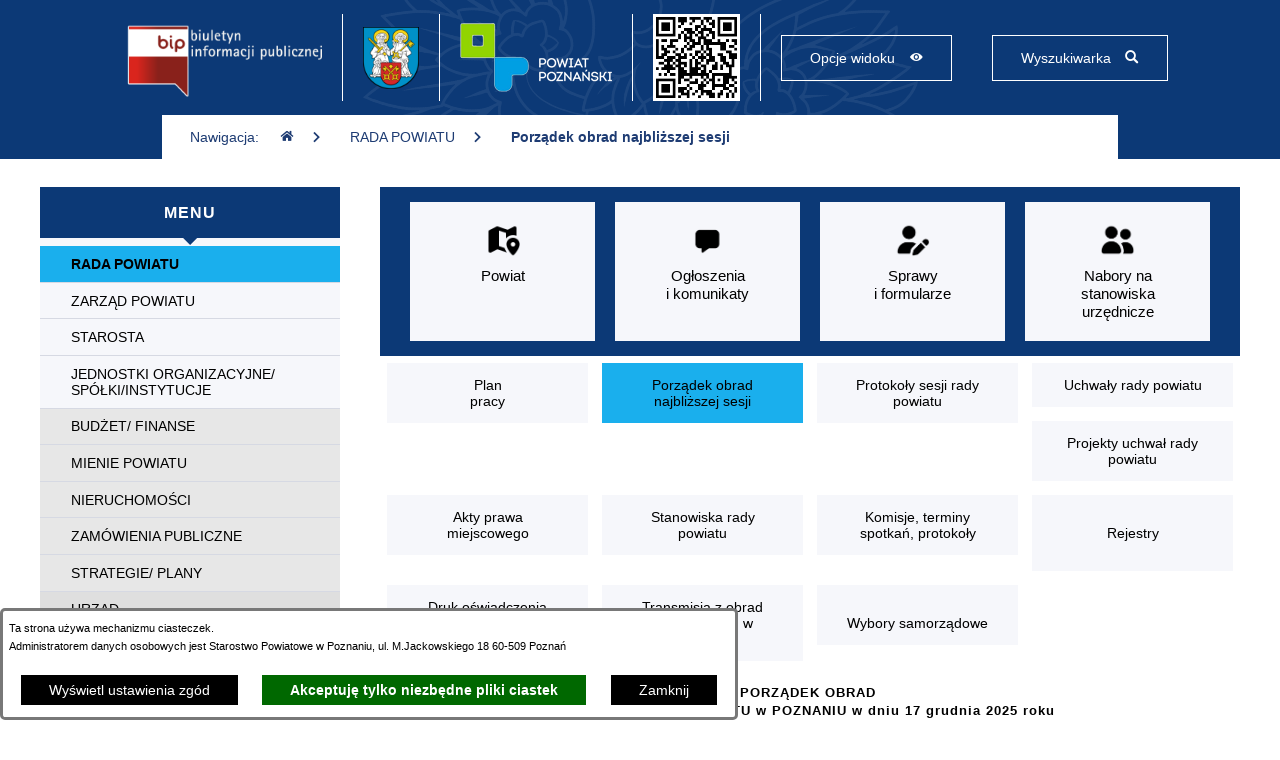

--- FILE ---
content_type: text/html; charset=utf-8
request_url: https://www.bip.powiat.poznan.pl/1602,porzadek-obrad-najblizszej-sesji
body_size: 16261
content:
<!DOCTYPE html>
<HTML LANG="pl" DIR="ltr">
<HEAD>
<BASE href="https://www.bip.powiat.poznan.pl/">
<META HTTP-EQUIV="content-type" CONTENT="text/html; charset=utf-8">
<META NAME="description" CONTENT="BIULETYN INFORMACJI PUBLICZNEJ POWIATU POZNAŃSKIEGO">
<META NAME="keywords" CONTENT="sesja rady, najbliższa sesja, sesja">
<META NAME="robots" CONTENT="index,follow,archive">
<META NAME="generator" CONTENT="bip.net v7.32 | extranet internet creator | www.extranet.pl">
<META NAME="google-site-verification" CONTENT="8HTJDp1jkOyzbCDavQpkaHWUPmxvavPapgqOY0ykJJk">
<META NAME="viewport" CONTENT="width=device-width, initial-scale=1, user-scalable=yes">
<TITLE>Porządek obrad najbliższej sesji | BIULETYN INFORMACJI PUBLICZNEJ POWIATU POZNAŃSKIEGO</TITLE>
<LINK REL="manifest" HREF="https://www.bip.powiat.poznan.pl/manifest.webmanifest">
<LINK REL="stylesheet" HREF="css,css/system_default.css?3e5b2a1e6260bb073bb38eb33e78187c" MEDIA="all" TYPE="text/css" INTEGRITY="sha256-+NesxqEGT2Mnb5VXyW96eR1d8I49837uL19TfRVNQSE=" CROSSORIGIN="anonymous">
<LINK REL="stylesheet" HREF="css,css/print.css?3e5b2a1e6260bb073bb38eb33e78187c" MEDIA="print" TYPE="text/css" INTEGRITY="sha256-Qlz0DVdb8K1GlbtsuapZOdSeQ+7IYY8ELlghlHFDH8w=" CROSSORIGIN="anonymous">
<LINK REL="stylesheet" HREF="css,skory/default/style.css?3e5b2a1e6260bb073bb38eb33e78187c" MEDIA="all" TYPE="text/css">
<LINK REL="icon" HREF="https://www.bip.powiat.poznan.pl/favicon.ico" TYPE="image/x-icon">
<LINK REL="search" HREF="https://www.bip.powiat.poznan.pl/redir,opensearch?jezyk=1" TYPE="application/opensearchdescription+xml">
<LINK REL="home" HREF="https://www.bip.powiat.poznan.pl/">
<LINK REL="stylesheet" HREF="css,js/fancybox3/jquery.fancybox.min.css?3e5b2a1e6260bb073bb38eb33e78187c" MEDIA="all" TYPE="text/css" INTEGRITY="sha256-Vzbj7sDDS/woiFS3uNKo8eIuni59rjyNGtXfstRzStA=" CROSSORIGIN="anonymous">
<LINK REL="stylesheet" HREF="css,js/datatables/jquery.datatables.css?3e5b2a1e6260bb073bb38eb33e78187c" MEDIA="all" TYPE="text/css" INTEGRITY="sha256-LBdcGBvtLXuOq7xLyqkjsKqZ1ncoD7jBKAtoJEa/33k=" CROSSORIGIN="anonymous">
<LINK REL="stylesheet" HREF="css,js/bootstrap-datetimepicker/bootstrap-datetimepicker.css?3e5b2a1e6260bb073bb38eb33e78187c" MEDIA="all" TYPE="text/css" INTEGRITY="sha256-BN3xkkUFZ6aN6GI2rfwo9QnkBljHohaWaA4rAfyiU8k=" CROSSORIGIN="anonymous">
<LINK REL="stylesheet" HREF="css,webfonts/system-font/css/system-icons.css?3e5b2a1e6260bb073bb38eb33e78187c" MEDIA="all" TYPE="text/css" INTEGRITY="sha256-k6tC61qLyGp4U7JO67Yn6ETh0f1sHJP4P7ZynCl5x88=" CROSSORIGIN="anonymous">
<LINK REL="stylesheet" HREF="css,webfonts/system-font/css/system-icons-codes.css?3e5b2a1e6260bb073bb38eb33e78187c" MEDIA="all" TYPE="text/css" INTEGRITY="sha256-l5SylbTnc/8xFKz3vgTmbUzNEGLTerC/CcyK4Q27Ow8=" CROSSORIGIN="anonymous">
<LINK REL="stylesheet" HREF="css,webfonts/system-filetypes/css/style.css?3e5b2a1e6260bb073bb38eb33e78187c" MEDIA="all" TYPE="text/css" INTEGRITY="sha256-SLQmC9y3RqHCRRMqS7Jp5stGydJiNOnhiF5IF1IqFkM=" CROSSORIGIN="anonymous">
<LINK REL="image_src" HREF="https://www.bip.powiat.poznan.pl/jpg,skory/site_thumb.jpg">
<LINK REL="stylesheet" HREF="css,skory/js/malihu-custom-scrollbar/jquery.mCustomScrollbar-DLA_JEDNOSTEK_PUBLICZNYCH.css?3e5b2a1e6260bb073bb38eb33e78187c" MEDIA="screen" TYPE="text/css">
<SCRIPT SRC="redir,load_javascripts?3e5b2a1e6260bb073bb38eb33e78187c" INTEGRITY="sha256-72roB4je/6OEcLQveiqqLrT6EAX7TB9/mn4WvWoEM8Q=" CROSSORIGIN="anonymous"></SCRIPT>
<SCRIPT SRC="js,skory/js/enquire.min.js?3e5b2a1e6260bb073bb38eb33e78187c" INTEGRITY="sha256-qje9y3Q4Ju7NrlxdF3/H1lUjQPG0N4/6qcgrLGERQAs=" CROSSORIGIN="anonymous"></SCRIPT>
<SCRIPT SRC="js,skory/js/malihu-custom-scrollbar/jquery.mousewheel.min.js?3e5b2a1e6260bb073bb38eb33e78187c"></SCRIPT>
<SCRIPT SRC="js,skory/js/malihu-custom-scrollbar/jquery.mCustomScrollbar.min.js?3e5b2a1e6260bb073bb38eb33e78187c"></SCRIPT>
<SCRIPT><!--//--><![CDATA[//><!--
function dataTablesInit(selector){
	var counter=0;
	var objectsTable=new Array;
	$(selector).each(function(){
		var isSort = $(this).is('.sortuj,.sortable');
		var isSzukaj = $(this).hasClass('szukaj');
		var isWszystko = $(this).hasClass('wszystko');
		var isNieInfo = $(this).hasClass('nieinfo'); // działa jedynie na wykazach stronicowanych
		if ($('thead th.sortasc, thead th.sortdesc', this).length==0) {
			_order=[];
		} else {
			_order=[
				[
					($('thead th.sortasc, thead th.sortdesc', this).index()),
					(($('thead th.sortdesc', this).length==0) ? 'asc' : 'desc')
				]
			];
		}
		objRef=$(this).DataTable({
			'oLanguage': {
				'sUrl': 'txt,js/datatables/lang/1.txt'
			},
			'responsive': true,
			'bSortClasses': false,
			'bPaginate': !isWszystko,
			'iDisplayLength': isWszystko ? -1 : 25,
			'bInfo': (!isWszystko && !isNieInfo),
			'bFilter': isSzukaj,
			'sDom': 'Rlfrtip',
			'bSort': isSort,
			'order': _order,
			'stateSave': true,
			'fnDrawCallback': function(oSettings, json) {
				// wyłączenie sortowania/wyszukiwania dla kolumn <th> z klasą nosort/nosearch
				$(this).find('thead th').each( function (key, value) {
					if ($(this).hasClass('nosort')) {
						oSettings.aoColumns[key].bSortable=false;
						$(this).removeClass(oSettings.oClasses.sSortAsc+' '+oSettings.oClasses.sSortDesc+' '+oSettings.aoColumns[key].sSortingClass);
						$(this).addClass( oSettings.oClasses.sSortableNone );
					}
					if ($(this).hasClass('nosearch')) {
						oSettings.aoColumns[key].bSearchable=false;
					}
				} );
			}
		});
		objectsTable[counter]=objRef;
		counter++;
	});
	return objectsTable;
}
function UserConsentShow() {
			$.fancybox.close();
			$.fancybox.open({
				src: '#user_consentBox',
				type: 'inline'
			});
		}
function UserConsentClose() {
			$.fancybox.close();
		}
function ScrollToId(id) { $('html,body').animate({scrollTop:$(id).offset().top-50}, 500); }
function scrollTo(hashElement, time, additionalSelectorOffset, callback) {
	if($(hashElement).length==0) return false;

	additionalSelectorOffset = ( typeof additionalSelectorOffset !== 'undefined') ? additionalSelectorOffset : 0;
	callback = ( typeof callback !== 'undefined') ? callback : null;

	var offsetElement = $(hashElement).offset().top - additionalSelectorOffset;

	$('html, body').clearQueue().animate({
		scrollTop: offsetElement
	}, time, callback);
}
function menuHeight() {
			if ($(window).width()<=768) {
				var padding = $('#menuWrapper').innerHeight() - $('#menuWrapper').height();
				var tmp = $(window).height() - padding;
				$('#menuWrapper').height(tmp);
			} else {
				$('#menuWrapper').height('');
			}
		}
window.onload = function(e) { 
$('.scroll').on('click',function(event){ event.preventDefault(); ScrollToId(this.hash); });
 }
//--><!]]></SCRIPT>
<STYLE><!--/*--><![CDATA[/*><!--*/
@media screen and (min-width: 769px) { .menuBoxContent .menu a.color2 { background-color: #E7E7E7; }.menuBoxContent .menu .active > a.color2, .menuBoxContent .menu .active_current > a.color2, .menuBoxContent .menu a.color2:hover, .menuBoxContent .menu a.color2:focus { background-color: #1AAFED; color: #000; } }
@media screen and (min-width: 769px) { .menuBoxContent .menu a.color3 { background-color: #DFDFDF; }.menuBoxContent .menu .active > a.color3, .menuBoxContent .menu .active_current > a.color3, .menuBoxContent .menu a.color3:hover, .menuBoxContent .menu a.color3:focus { background-color: #1AAFED; color: #000; } }
html, body, input, button, select, textarea { font-size: 14px; }
.secondary-menu__icon--5989 { background-image: url(jpg,aktualizacja/data/grafiki/13.jpg) }
.secondary-menu__icon--5988 { background-image: url(jpg,aktualizacja/data/grafiki/12.jpg) }
.secondary-menu__icon--5990 { background-image: url(jpg,aktualizacja/data/grafiki/14.jpg) }
.secondary-menu__icon--5991 { background-image: url(jpg,aktualizacja/data/grafiki/15.jpg) }
/*]]>*/--></STYLE>
</HEAD>
<BODY class="user_info user_consent">
<section id="user_infoBox" role="alert"><div class="user_infoBox_overlay"></div><form id="user_info_form" action="https://www.bip.powiat.poznan.pl/1602,porzadek-obrad-najblizszej-sesji" method="post"><div><input type="hidden" name="_user_consent_fp" value="da9e9a"></div><div class="user_infoBox_dialog"><div class="user_infoBox_content"><div class="user_infoBox_header"></div><div class="user_infoBox_content_text"><p>Ta strona używa mechanizmu ciasteczek.</p>
<p>Administratorem danych osobowych jest Starostwo Powiatowe w Poznaniu, ul. M.Jackowskiego 18 60-509 Poznań</p></div><div class="user_infoBox_content_buttons"><span id="user_info_show_profile_buttonBox"><button type="button" class="user_info_button" id="user_info_show_profile_button" aria-controls="user_consentBox">Wyświetl ustawienia zgód</button></span><span id="user_info_accept_buttonBox"><button type="submit" name="_user_consent_all_accept" value="1" class="user_info_button user_info_accept_button" id="user_info_accept_button">Akceptuję tylko niezbędne pliki ciastek</button></span><span id="user_info_closeBox"><button type="button" class="user_info_button user_info_close_button" id="user_info_close">Zamknij</button></span></div></div></div></form></section><section id="user_consentBox" class="system_hide" role="dialog" aria-modal="true" aria-labelledby="user_consentBox_header" aria-describedby="user_consentBox_content_text"><form action="https://www.bip.powiat.poznan.pl/1602,porzadek-obrad-najblizszej-sesji" method="post" id="user_consent_form"><div><input type="hidden" name="_user_consent_fp" value="da9e9a"></div><h2 class="user_consentBox_header" id="user_consentBox_header">Ustawienia zgód</h2><div class="user_consentBox_content"><div class="user_consentBox_content_text" id="user_consentBox_content_text"></div><div class="user_consentBox_content_consent"><div class="user_consent_item"><p class="user_consent_item_name">Pliki ciastek (z ang. cookies) niezbędne do świadczenia usług drogą elektroniczną</p><p class="user_consent_item_opis">Niezbędne pliki ciastek (z ang. cookies) umożliwiają korzystanie z podstawowych funkcji strony internetowej - bez nich nie byłoby możliwe prawidłowe korzystanie z niniejszej strony internetowej.</p><p class="user_consent_item_opis_dodatkowy"><a href="#_user_consent_system_more" class="user_consent_item_opis_dodatkowy_link" role="button" aria-controls="_user_consent_system_more" aria-haspopup="false" aria-expanded="false" data-expanded-true="schowaj wykaz wykorzystywanych ciasteczek" data-expanded-false="wyświetl wykaz wykorzystywanych ciasteczek"><span>wyświetl wykaz wykorzystywanych ciasteczek</span> <span class="system-icon system-icon-down-open"><!--//--></span></a></p><div id="_user_consent_system_more" class="system_hide user_consent_item_opis_dodatkowy_content"><table class="tabela wszystko" style="border-collapse: collapse; border-width: 1px; border-style: solid; width: 100%; border-spacing: 1px;"><caption><strong>Wykaz wykorzystywanych ciastek</strong></caption>
<thead>
<tr>
<th style="border-width: 1px; padding: 5px; width: 8.46033%;" scope="col">Nazwa ciastka</th>
<th style="border-width: 1px; padding: 5px; width: 10.0368%;" scope="col">Dostawca / domena</th>
<th style="border-width: 1px; padding: 5px; width: 8.67052%;" scope="col">Okres przechowywania</th>
<th style="border-width: 1px; padding: 5px; width: 72.8324%;" scope="col">Opis ciastka</th>
</tr>
</thead>
<tbody>
<tr>
<td style="border-width: 1px; padding: 5px; width: 8.46033%;">_nsid</td>
<td style="border-width: 1px; padding: 5px; width: 10.0368%;">serwer hostingowy / bieżąca domena</td>
<td style="border-width: 1px; padding: 5px; width: 8.67052%;">1 dzień</td>
<td style="border-width: 1px; padding: 5px; width: 72.8324%;">Ciastko generowane przez mechanizm CMS na potrzeby obsługi mechanizmu zabezpieczania przed wywołaniami strony przez np. boty rozsyłające spam.</td>
</tr>
<tr>
<td style="border-width: 1px; padding: 5px; width: 8.46033%;">_cp</td>
<td style="border-width: 1px; padding: 5px; width: 10.0368%;">serwer hostingowy / bieżąca domena</td>
<td style="border-width: 1px; padding: 5px; width: 8.67052%;">365 dni</td>
<td style="border-width: 1px; padding: 5px; width: 72.8324%;">Ciastko zapisywane przez mechanizm CMS na potrzeby obsługi wyrażanych zgód przez użytkownika.</td>
</tr>
<tr>
<td style="border-width: 1px; padding: 5px; width: 8.46033%;">PHPSESSID</td>
<td style="border-width: 1px; padding: 5px; width: 10.0368%;">serwer hostingowy / bieżąca domena</td>
<td style="border-width: 1px; padding: 5px; width: 8.67052%;">sesja</td>
<td style="border-width: 1px; padding: 5px; width: 72.8324%;">Ciastko generowane przez aplikacje oparte na języku PHP (identyfikator ogólnego przeznaczenia używany do obsługi zmiennych sesji użytkownika). Zwykle wartość to liczba generowana losowo, sposób jej użycia może być specyficzny dla witryny, ale dobrym przykładem jest utrzymywanie statusu zalogowanego użytkownika między stronami.</td>
</tr>
<tr>
<td style="border-width: 1px; padding: 5px; width: 8.46033%;">fontsize</td>
<td style="border-width: 1px; padding: 5px; width: 10.0368%;">serwer hostingowy / bieżąca domena</td>
<td style="border-width: 1px; padding: 5px; width: 8.67052%;">30 dni</td>
<td style="border-width: 1px; padding: 5px; width: 72.8324%;">Ciastko generowane przez mechanizm CMS na potrzeby obsługi wielkości wyświetlanej czcionki.</td>
</tr>
<tr>
<td style="border-width: 1px; padding: 5px; width: 8.46033%;">jezyk_www</td>
<td style="border-width: 1px; padding: 5px; width: 10.0368%;">serwer hostingowy / bieżąca domena</td>
<td style="border-width: 1px; padding: 5px; width: 8.67052%;">sesja</td>
<td style="border-width: 1px; padding: 5px; width: 72.8324%;">Ciastko generowane przez mechanizm CMS na potrzeby obsługi wersji językowej strony.</td>
</tr>
<tr>
<td style="border-width: 1px; padding: 5px; width: 8.46033%;">licznikX</td>
<td style="border-width: 1px; padding: 5px; width: 10.0368%;">serwer hostingowy / bieżąca domena</td>
<td style="border-width: 1px; padding: 5px; width: 8.67052%;">sesja</td>
<td style="border-width: 1px; padding: 5px; width: 72.8324%;">Ciastko generowane przez mechanizm CMS na potrzeby obsługi podstawowych statystyk odwiedzin strony (zapis X przyjmuje postać liczby).</td>
</tr>
<tr>
<td style="border-width: 1px; padding: 5px; width: 8.46033%;">licznik[X]</td>
<td style="border-width: 1px; padding: 5px; width: 10.0368%;">serwer hostingowy / bieżąca domena</td>
<td style="border-width: 1px; padding: 5px; width: 8.67052%;">15 minut</td>
<td style="border-width: 1px; padding: 5px; width: 72.8324%;">Ciastko generowane przez mechanizm CMS na potrzeby obsługi podstawowych statystyk odwiedzin strony (zapis X przyjmuje postać liczby).</td>
</tr>
<tr>
<td style="border-width: 1px; padding: 5px; width: 8.46033%;">wersja_gui</td>
<td style="border-width: 1px; padding: 5px; width: 10.0368%;">serwer hostingowy / bieżąca domena</td>
<td style="border-width: 1px; padding: 5px; width: 8.67052%;">sesja</td>
<td style="border-width: 1px; padding: 5px; width: 72.8324%;">Ciastko generowane przez mechanizm CMS na potrzeby obsługi wybranej wizualizacji strony.</td>
</tr>
<tr>
<td style="border-width: 1px; padding: 5px; width: 8.46033%;">bnr[X]</td>
<td style="border-width: 1px; padding: 5px; width: 10.0368%;">serwer hostingowy / bieżąca domena</td>
<td style="border-width: 1px; padding: 5px; width: 8.67052%;">od 1 minuty</td>
<td style="border-width: 1px; padding: 5px; width: 72.8324%;">Ciastko generowane przez mechanizm CMS na potrzeby obsługi wyświetlania banerów z ustawionym czasem karencji (zapis X przyjmuje postać liczby).</td>
</tr>
</tbody>
</table></div></div></div></div><div class="user_consentBox_content_buttons"><span id="user_consent_accept_buttonBox"><button type="submit" name="_user_consent_all_accept" value="1" class="user_consent_button user_consent_accept_button" id="user_consent_accept_button">Akceptuję tylko niezbędne pliki ciastek</button></span><span id="user_consent_closeBox"><button type="button" class="user_consent_button" id="user_consent_close">Zamknij okno ustawień</button></span></div></form></section><div id="top"></div>
<!-- SKIP LINKS -->
<div id="shortcut-box" class="shortcut-box" role="navigation">
	<ul class="shortcut-box__list">
	
        <li class="shortcut-box__item">
			<a class="shortcut-box__link shortcut-box__link--homepage" href="./" accesskey="1">Przejdź do strony głównej</a>
		</li>
		
        <li class="shortcut-box__item">
			<a class="shortcut-box__link shortcut-box__link--menu scroll" href="https://www.bip.powiat.poznan.pl/1602,porzadek-obrad-najblizszej-sesji#menu_glowne" accesskey="2">Przejdź do menu głównego</a>
		</li>
		
        <li class="shortcut-box__item">
			<a class="shortcut-box__link shortcut-box__link--content scroll" href="https://www.bip.powiat.poznan.pl/1602,porzadek-obrad-najblizszej-sesji#tresc" accesskey="3">Przejdź do treści strony</a>
		</li>
		
        <li class="shortcut-box__item">
			<a class="shortcut-box__link shortcut-box__link--sitemap" href="https://www.bip.powiat.poznan.pl/redir,struktura_serwisu" accesskey="4">Przejdź do mapy serwisu</a>
		</li>
		
        <li class="shortcut-box__item">
			<a class="shortcut-box__link shortcut-box__link--search scroll" href="https://www.bip.powiat.poznan.pl/1602,porzadek-obrad-najblizszej-sesji#wyszukiwanie" accesskey="5">Przejdź do wyszukiwarki</a>
		</li>
		
        <li class="shortcut-box__item">
			<a class="shortcut-box__link shortcut-box__link--a11y scroll" href="https://www.bip.powiat.poznan.pl/1602,porzadek-obrad-najblizszej-sesji#wcag" accesskey="6">Przejdź do ułatwień dostępu</a>
		</li>
		
        <li class="shortcut-box__item">
			<a class="shortcut-box__link shortcut-box__link--wcag" href="1701,deklaracja-dostepnosci" accesskey="0">Przejdź do strony: Deklaracja dostępności</a>
		</li>
		
        <li class="shortcut-box__item">
			<a class="shortcut-box__link shortcut-box__link--gui_hc" href="./skin,hc" accesskey="8">Wywołanie wersji strony o wysokim poziomie kontrastu</a>
		</li>
		
	</ul>
</div>
    <div id="mainWrapper" class="skora_default fontsize_normal"><header><div id="wrapperSectionTopBar"><div class="wrapperContent"><div id="wrapperSectionTopBarContent"><h1 class="hide">BIULETYN INFORMACJI PUBLICZNEJ POWIATU POZNAŃSKIEGO</h1><ul id="wrapperSectionButtons" class="ul"><li class="bip"><a href="https://www.gov.pl/bip" class="external_blank" title="Przejdź do strony: Biuletyn Informacji Publicznej - gov.pl/bip; link otworzy się w nowej karcie/oknie przeglądarki internetowej"><span class="text">Biuletyn Informacji Publicznej - gov.pl/bip</span></a></li><li class="powiat-poznan-herb"><span><span><!--//--></span></span></li><li class="powiat-poznan-logo"><a href="https://powiat.poznan.pl/"><span><span class="hide_WCAG">www.powiat.poznan.pl</span><span class="logo"><!--//--></span></span></a></li><li class="fotokod"><a href="redir,fotokod_link,.png" class="fancybox" title="Wyświetl grafikę: Fotokod z linkiem do tej strony"><span class="text">Fotokod z linkiem do tej strony</span></a></li><li class="wcag"><a href="https://www.bip.powiat.poznan.pl/1602,porzadek-obrad-najblizszej-sesji#wcag" id="wcag-button" aria-controls="wcag" aria-label="Pokaż opcje widoku" aria-haspopup="true" aria-expanded="false" data-text-active-on="Ukryj opcje widoku" data-text-active-off="Pokaż opcje widoku"><span><span class="_text_">Opcje widoku</span><span class="icon icon-eye"><!--//--></span></span></a><div id="wcag"><h2 class="hide">Zmiana wielkości czcionek i wersji wizualnej strony</h2><ul class="ul"><li><a class="wcag__link--A" title="domyślna wielkość czcionki" href="/1602,porzadek-obrad-najblizszej-sesji?fontsize=normal"><span class="wcag__txt"><span class="hc_hide">A</span><span class="hide">domyślna wielkość czcionki</span></span></a></li><li><a class="wcag__link--AA" title="duża wielkość czcionki" href="/1602,porzadek-obrad-najblizszej-sesji?fontsize=big"><span class="wcag__txt"><span class="hc_hide">A</span><span class="hide">duża wielkość czcionki</span></span></a></li><li><a class="wcag__link--AAA" title="największa wielkość czcionki" href="/1602,porzadek-obrad-najblizszej-sesji?fontsize=bigger"><span class="wcag__txt"><span class="hc_hide">A</span><span class="hide">największa wielkość czcionki</span></span></a></li><li><a class="wcag__link--HC" title="wizualizacja o wysokim poziomie kontrastu" href="./skin,hc"><span class="wcag__txt">Wysoki kontrast</span></a></li><li><a href="/1602,porzadek-obrad-najblizszej-sesji?switch_extend_letter_spacing=on" title="przełącznik zmieniający odstęp pomiędzy znakami"><span><span class="icon icon-extend-letter_spacing-on"><!-- // --></span> <span class="hide" role="tooltip">zwiększenie odstępu pomiędzy znakami</span></span></a></li><li><a href="/1602,porzadek-obrad-najblizszej-sesji?switch_extend_word_spacing=on" title="przełącznik zmieniający odstęp pomiędzy wyrazami"><span><span class="icon icon-extend-word_spacing-on"><!-- // --></span> <span class="hide" role="tooltip">zwiększenie odstępu pomiędzy wyrazami</span></span></a></li><li><a href="/1602,porzadek-obrad-najblizszej-sesji?switch_extend_line_height=on" title="przełącznik zmieniający interlinię"><span><span class="icon icon-extend-line_height-on"><!-- // --></span> <span class="hide" role="tooltip">zwiększenie interlinii</span></span></a></li><li><a href="/1602,porzadek-obrad-najblizszej-sesji?switch_underline_link=on" title="przełącznik zmieniający wyświetlanie linków"><span><span class="icon icon-underline-link-on"><!-- // --></span> <span class="hide" role="tooltip">wymuszenie podkreślenia linków</span></span></a></li></ul></div></li><li class="szukaj"><a href="https://www.bip.powiat.poznan.pl/1602,porzadek-obrad-najblizszej-sesji#wyszukiwanie" id="szukaj-button" aria-controls="wyszukiwanie" aria-label="Pokaż wyszukiwarkę" aria-haspopup="true" aria-expanded="false" data-text-active-on="Ukryj wyszukiwarkę" data-text-active-off="Pokaż wyszukiwarkę"><span><span class="_text_">Wyszukiwarka</span><span class="icon icon-search"><!--//--></span></span></a><div id="wyszukiwanie"><h2 class="hide">Wyszukiwanie</h2><form method="get" id="search-form" action="redir,szukaj?jezyk=1" role="search"><div><input type="hidden" name="szukaj_wyniki" value="1"></div><div><input type="hidden" name="_session_antiCSRF" value="a11d44c1fd9550893c663257940b2a1fff7fcc83a21e74efd220fb482d6aecadb30323"></div><fieldset><legend class="hide">Wyszukiwarka</legend><div class="row"><label for="search-input" class="hide">Fraza wyszukiwania</label><span class="hide">: </span><input id="search-input" type="search" name="szukaj" value="" placeholder="Fraza wyszukiwania" aria-label="wprowadź frazę wyszukiwania" required minlength="3"></div><div class="row"><label for="search-select" class="hide">Miejsce wyszukiwania</label><span class="hide">: </span><select name="szukaj_w" id="search-select" aria-label="Miejsce wyszukiwania"><option value="0">w całym serwisie</option><option value="1602">tylko na tej stronie i jej podstronach</option><option value="943">na stronie &quot;OGŁOSZENIA/ KOMUNIKATY&quot;</option><option value="1351">na stronie &quot;SPRAWY/ FORMULARZE&quot;</option><option value="150">na stronie &quot;Uchwały zarządu powiatu&quot;</option><option value="143">na stronie &quot;Uchwały rady powiatu&quot;</option></select></div><div class="row"><button id="search-submit" type="submit">Wyszukaj</button></div></fieldset></form></div></li></ul><div class="float_clear"></div></div><h2 class="hide">Ścieżka nawigacyjna</h2><nav id="wrapperSectionNavigationPath"><div class="content"><span class="text">Nawigacja:</span><ul class="ul list"><li><a href="./"><span class="hc_hide icon icon-home"><!--//--></span><span class="hide_WCAG">Strona główna</span><span class="arrow"><span class="icon icon-arrow-right"><!--//--></span></span></a></li><li><a href="27,rada-powiatu">RADA POWIATU<span class="arrow"><span class="icon icon-arrow-right"><!--//--></span></span></a></li><li><span class="last">Porządek obrad najbliższej sesji</span></li></ul></div></nav></div></div></header><main><div class="wrapperContent" id="wrapperSectionContent"><div><div class="menuBox"><aside><div id="menu_glowne"></div><div id="wrapperSectionMenuRwd" class="menuBoxBg"><h2 class="header">Menu<span><span class="arrow-down"><!--//--></span></span></h2><ul class="ul ico"><li class="hc_hide"><a class="menuToggle" href="#menu_glowne" title="Pokaż/ukryj menu"><span class="icon icon-menu"><!-- // --></span><span class="txt">MENU</span></a></li></ul><div id="menuWrapper" class="menuBoxContent">	<ul class="ul menu navMenu menu0 main__0" role="menubar"><li class="active menuItem noSubpages" role="presentation"><a href="27,rada-powiatu" class="color1 item0" role="menuitem"><span class="text">RADA POWIATU</span></a></li><li class="nonactive menuItem noSubpages" role="presentation"><a href="147,zarzad-powiatu" class="color1 item0" role="menuitem"><span class="text">ZARZĄD POWIATU</span></a></li><li class="nonactive menuItem noSubpages" role="presentation"><a href="2358,starosta" class="color1 item0" role="menuitem"><span class="text">STAROSTA</span></a></li><li class="nonactive menuItem noSubpages" role="presentation"><a href="154,jednostki-organizacyjne-spolki-instytucje" class="color1 item0" role="menuitem"><span class="text">JEDNOSTKI ORGANIZACYJNE/ <br>SPÓŁKI/INSTYTUCJE</span></a></li><li class="menuItemSeparator" role="separator"><!-- //--></li><li class="nonactive menuItem noSubpages" role="presentation"><a href="204,budzet-finanse" class="color2 item0" role="menuitem"><span class="text">BUDŻET/ FINANSE</span></a></li><li class="nonactive menuItem noSubpages" role="presentation"><a href="460,mienie-powiatu" class="color2 item0" role="menuitem"><span class="text">MIENIE POWIATU</span></a></li><li class="nonactive menuItem noSubpages" role="presentation"><a href="2633,nieruchomosci" class="color2 item0" role="menuitem"><span class="text">NIERUCHOMOŚCI</span></a></li><li class="nonactive menuItem noSubpages" role="presentation"><a href="202,zamowienia-publiczne" class="color2 item0" role="menuitem"><span class="text">ZAMÓWIENIA PUBLICZNE</span></a></li><li class="nonactive menuItem noSubpages" role="presentation"><a href="1070,strategie-plany" class="color2 item0" role="menuitem"><span class="text">STRATEGIE/ PLANY</span></a></li><li class="menuItemSeparator" role="separator"><!-- //--></li><li class="nonactive menuItem noSubpages" role="presentation"><a href="4373,urzad" class="color3 item0" role="menuitem"><span class="text">URZĄD</span></a></li><li class="nonactive menuItem noSubpages" role="presentation"><a href="2653,otwarte-konkursy-ofert" class="color3 item0" role="menuitem"><span class="text">OTWARTE KONKURSY OFERT</span></a></li><li class="nonactive menuItem noSubpages" role="presentation"><a href="164,skargi-wnioski-petycje" class="color3 item0" role="menuitem"><span class="text">SKARGI/ WNIOSKI/ PETYCJE</span></a></li><li class="nonactive menuItem noSubpages" role="presentation"><a href="426,rejestry-publiczne-inne-rejestry-i-wykazy" class="color3 item0" role="menuitem"><span class="text">REJESTRY PUBLICZNE, INNE REJESTRY I WYKAZY</span></a></li><li class="nonactive menuItem noSubpages" role="presentation"><a href="/1595,udostepnienie-informacji-publicznej-wniosek" class="color3 item0" role="menuitem"><span class="text">UDOSTĘPNIENIE INFORMACJI/<br>PONOWNE WYKORZYSTYWANIE</span></a></li><li class="nonactive menuItem noSubpages" role="presentation"><a href="205,oswiadczenia-majatkowe" class="color3 item0" role="menuitem"><span class="text">OŚWIADCZENIA MAJĄTKOWE</span></a></li><li class="nonactive menuItem noSubpages" role="presentation"><a href="5797,deklaracja-dostepnosci-koordynator" class="color3 item0" role="menuitem"><span class="text">DEKLARACJA DOSTĘPNOŚCI/<br>KOORDYNATOR</span></a></li>	</ul>	</div></div><h2 class="hide">Banery</h2><div id="wrapperSectionTopBanners" class="wrapperSectionBanners"><div class="banners"><ul class="carousel ul"><li class="carousel-item"><a href="./redir,reklama_redir?lp=103" class="external_blank"><img src="baner,103,sygnalista.jpg" width="202" height="82" alt="baner graficzny - Sygnalista"></a></li><li class="carousel-item"><a href="./redir,reklama_redir?lp=102"><img src="baner,102,migam.png" width="200" height="80" alt="Tłumacz języka migowego"></a></li><li class="carousel-item"><a href="./redir,reklama_redir?lp=85"><img src="baner,85,pomoc-spoleczna.png" width="200" height="80" alt="Pomoc społeczna, placówki, piecza zastępcza oraz rehabilitacja,"></a></li><li class="carousel-item"><a href="./redir,reklama_redir?lp=88"><img src="baner,88,zdrowie.png" width="200" height="80" alt="Zdrowie, pomoc medyczna, rozkład godzin pracy aptek, kombatanci,"></a></li><li class="carousel-item"><a href="./redir,reklama_redir?lp=90"><img src="baner,90,niepelnosprawni.png" width="200" height="80" alt="Osoby z niepełnosprawnościami"></a></li><li class="carousel-item"><a href="./redir,reklama_redir?lp=13"><img src="baner,13,nieodplatna-pomoc-prawna.png" width="200" height="80" alt="nieodpłatna pomoc prawna"></a></li><li class="carousel-item"><a href="./redir,reklama_redir?lp=89"><img src="baner,89,rzecznik-konsumentow.png" width="200" height="80" alt="Rzecznik konsumentów, wzory reklamacji i pism konsumenckich, porady,"></a></li><li class="carousel-item"><a href="./redir,reklama_redir?lp=91"><img src="baner,91,cudzoziemcy-karta-polaka.png" width="200" height="80" alt="Cudzoziemcy, Karta Polaka"></a></li><li class="carousel-item"><a href="./redir,reklama_redir?lp=100"><img src="baner,100,srodowisko.png" width="200" height="80" alt="Wydział Ochrony Środowiska, Rolnictwa i Leśnictwa, Środowisko"></a></li><li class="carousel-item"><a href="./redir,reklama_redir?lp=67"><img src="baner,67,rynek-pracy.png" width="200" height="80" alt="Zadania zatrudnienia i przeciwdziałania bezrobociu, rynek pracy,"></a></li></ul></div></div></aside></div><div id="PageContent" class="contentBox">
<section class="secondary-menu">
    <h2 class="secondary-menu__heading hide_WCAG">Ważne strony</h2>
    <ul class="secondary-menu__list" data-items="4">
    
        <li class="secondary-menu__item">
            <a class="secondary-menu__link" href="./5989,powiat">
                <span class="secondary-menu__icon secondary-menu__icon--5989"></span>
                <span class="secondary-menu__text">Powiat</span>
            </a>
        </li>
        
        <li class="secondary-menu__item">
            <a class="secondary-menu__link" href="./5988,ogloszenia-i-komunikaty">
                <span class="secondary-menu__icon secondary-menu__icon--5988"></span>
                <span class="secondary-menu__text">Ogłoszenia <br>i komunikaty</span>
            </a>
        </li>
        
        <li class="secondary-menu__item">
            <a class="secondary-menu__link" href="./5990,sprawy-i-formularze">
                <span class="secondary-menu__icon secondary-menu__icon--5990"></span>
                <span class="secondary-menu__text">Sprawy <br>i formularze</span>
            </a>
        </li>
        
        <li class="secondary-menu__item">
            <a class="secondary-menu__link" href="./5991,nabory-na-stanowiska-urzednicze">
                <span class="secondary-menu__icon secondary-menu__icon--5991"></span>
                <span class="secondary-menu__text">Nabory na stanowiska urzędnicze</span>
            </a>
        </li>
        
    </ul>
</section>  
	<ul class="ul" id="wrapperSectionExtraMenu" role="menubar"><li class="nonactive" role="presentation"><a href="167,plan-pracy" class="menu_link" role="menuitem"><span>Plan <br>pracy</span></a></li><li class="active_current" role="presentation"><a href="1602,porzadek-obrad-najblizszej-sesji" class="menu_link" role="menuitem"><span>Porządek obrad najbliższej sesji</span></a></li><li class="nonactive" role="presentation"><a href="2359,protokoly-sesji-rady-powiatu" class="menu_link" role="menuitem"><span>Protokoły sesji rady powiatu</span></a></li><li class="nonactive" role="presentation"><a href="143,uchwaly-rady-powiatu" class="menu_link" role="menuitem"><span>Uchwały rady powiatu</span></a></li><li class="nonactive" role="presentation"><a href="2365,projekty-uchwal-rady-powiatu" class="menu_link" role="menuitem"><span>Projekty uchwał rady powiatu</span></a></li><li class="nonactive" role="presentation"><a href="1567,akty-prawa-miejscowego" class="menu_link" role="menuitem"><span>Akty prawa miejscowego</span></a></li><li class="nonactive" role="presentation"><a href="1574,stanowiska-rady-powiatu" class="menu_link" role="menuitem"><span>Stanowiska rady powiatu</span></a></li><li class="nonactive" role="presentation"><a href="144,komisje-terminy-spotkan-protokoly" class="menu_link" role="menuitem"><span>Komisje, terminy spotkań, protokoły</span></a></li><li class="nonactive" role="presentation"><a href="1504,rejestry" class="menu_link" role="menuitem"><span><br>Rejestry<br><br></span></a></li><li class="nonactive" role="presentation"><a href="4200,druk-oswiadczenia-majatkowego-radni-powiatu" class="menu_link" role="menuitem"><span>Druk oświadczenia majątkowego <br>- radni powiatu</span></a></li><li class="nonactive" role="presentation"><a href="4386,transmisja-z-obrad-rady-powiatu-w-poznaniu" class="menu_link" role="menuitem"><span>Transmisja z obrad<br> Rady Powiatu w Poznaniu</span></a></li><li class="nonactive" role="presentation"><a href="4259,wybory-samorzadowe" class="menu_link" role="menuitem"><span><br>Wybory samorządowe<br></span></a></li>	</ul>	<div class="float_clear"></div><h2 class="hide">Treść strony</h2><div class="wrapperContent" id="tresc"></div><div class="system_float_clear"></div><div><div class="system_anchor obiekt obiekt_akapit" id="akapit_22332"><h3 style="text-align:center;"><span style="font-family:verdana, geneva, sans-serif;font-size:13.38px;">PORZĄDEK OBRAD </span><br><span style="font-family:verdana, geneva, sans-serif;font-size:13.38px;">XX SESJI RADY POWIATU w POZNANIU w dniu 17 grudnia 2025 roku</span></h3>
<p><br><span style="font-family:verdana, geneva, sans-serif;font-size:10pt;">1. Otwarcie sesji.</span><br><span style="font-family:verdana, geneva, sans-serif;font-size:10pt;">2. Stwierdzenie kworum.</span><br><span style="font-family:verdana, geneva, sans-serif;font-size:10pt;">3. Przedstawienie porządku obrad.</span><br><span style="font-family:verdana, geneva, sans-serif;font-size:10pt;">4. Przyjęcie protokołu z XIX sesji Rady Powiatu w Poznaniu w dniu 19 listopada 2025 r.</span><br><span style="font-family:verdana, geneva, sans-serif;font-size:10pt;">5. Rozpatrzenie uchwały w sprawie przyjęcia planu kontroli Komisji Rewizyjnej Rady Powiatu w Poznaniu na rok 2026-DRUK Nr 289.</span><br><span style="font-family:verdana, geneva, sans-serif;font-size:10pt;">6. Rozpatrzenie uchwały w sprawie zmiany budżetu Powiatu Poznańskiego na rok 2025 - DRUK Nr 290.</span><br><span style="font-family:verdana, geneva, sans-serif;font-size:10pt;">7. Rozpatrzenie uchwały w sprawie zmiany Wieloletniej Prognozy Finansowej Powiatu Poznańskiego na lata 2025-2030 - DRUK Nr 291.</span><br><span style="font-family:verdana, geneva, sans-serif;font-size:10pt;">8. Rozpatrzenie uchwały w sprawie zmiany uchwały Nr XVIII/260/VII/2025 Rady Powiatu w Poznaniu z dnia 29 października 2025 roku w sprawie ustalenia wykazu wydatków niewygasających z upływem roku budżetowego 2025 oraz ustalenia ostatecznego terminu ich wydatkowania, zmienionej uchwałą nr XIX/275/VII/2025 Rady Powiatu w Poznaniu z dnia 19 listopada 2025 r - DRUK Nr 292.</span><br><span style="font-family:verdana, geneva, sans-serif;font-size:10pt;">9. Rozpatrzenie uchwały w sprawie uchwalenia Wieloletniej Prognozy Finansowej Powiatu Poznańskiego na lata 2026-2030 - DRUK Nr 293.</span><br><span style="font-family:verdana, geneva, sans-serif;font-size:10pt;">a) <em>odczytanie projektu uchwały,</em><br></span><em><span style="font-family:verdana, geneva, sans-serif;font-size:10pt;">b) wysłuchanie opinii Komisji Rady, <br></span><span style="font-family:verdana, geneva, sans-serif;font-size:10pt;">c) odczytanie opinii Regionalnej Izby Obrachunkowej, <br></span><span style="font-family:verdana, geneva, sans-serif;font-size:10pt;">d) dyskusja nad projektem uchwały w sprawie uchwalenia Wieloletniej Prognozy Finansowej Powiatu Poznańskiego na lata 2026-2030, <br></span><span style="font-family:verdana, geneva, sans-serif;font-size:10pt;">e) głosowanie imienne w sprawie uchwalenia Wieloletniej Prognozy Finansowej Powiatu Poznańskiego na lata 2026-2030 - DRUK NR 293.</span></em><br><span style="font-family:verdana, geneva, sans-serif;font-size:10pt;">10. Rozpatrzenie uchwały w sprawie uchwalenia budżetu Powiatu Poznańskiego na rok 2026 - DRUK Nr 294.</span><br><span style="font-family:verdana, geneva, sans-serif;font-size:10pt;">a) <em>odczytanie projektu uchwały, </em><br><em>b) wysłuchanie opinii Komisji Rady, </em><br><em>c) odczytanie opinii Regionalnej Izby Obrachunkowej, </em><br><em>d) dyskusja nad projektem uchwały w sprawie uchwalenia budżetu Powiatu Poznańskiego na rok 2026, </em><br><em>e) głosowanie imienne w sprawie uchwalenia budżetu Powiatu Poznańskiego na rok 2026 - DRUK NR 294.</em></span><br><span style="font-family:verdana, geneva, sans-serif;font-size:10pt;">11. Rozpatrzenie uchwały w sprawie uchwalenia „Powiatowego Programu Zapobiegania Przestępczości oraz Ochrony Bezpieczeństwa Obywateli i Porządku Publicznego" - DRUK Nr 295.</span><br><span style="font-family:verdana, geneva, sans-serif;font-size:10pt;">12. Rozpatrzenie uchwały w sprawie udzielenia pomocy finansowej Gminie Suchy Las z przeznaczeniem na dofinansowanie budowy rzeźby pamięci przez Sucholeskie Towarzystwo Przyjaciół Europy- DRUK Nr 296.</span><br><span style="font-family:verdana, geneva, sans-serif;font-size:10pt;">13. Rozpatrzenie uchwały w sprawie udzielenia pomocy finansowej w 2026 r. dla Miasta Poznania na dofinasowanie oferty edukacyjnej w obszarze samorządowego szkolnictwa specjalnego - DRUK Nr 297.</span><br><span style="font-family:verdana, geneva, sans-serif;font-size:10pt;">14. Rozpatrzenie uchwały w sprawie założenia Szkoły Policealnej i włączenia jej do Specjalnego Ośrodka Szkolno-Wychowawczego dla Dzieci Niewidomych im. Synów Pułku w Owińskach - DRUK Nr 298.</span><br><span style="font-family:verdana, geneva, sans-serif;font-size:10pt;">15. Rozpatrzenie uchwały w sprawie zamiaru przekształcenia Poradni Psychologiczno-Pedagogicznej w Swarzędzu-DRUK Nr 299.</span><br><span style="font-family:verdana, geneva, sans-serif;font-size:10pt;">16. Rozpatrzenie uchwały w sprawie zmiany uchwały nr LXI/824/VI/2024 Rady Powiatu w Poznaniu z dnia 17 kwietnia 2024 r. w sprawie powierzenia Gminie Czerwonak prowadzenia zadania publicznego w zakresie zarządzania publiczną drogą powiatową nr 2029P - DRUK Nr 300.</span><br><span style="font-family:verdana, geneva, sans-serif;font-size:10pt;">17. Rozpatrzenie uchwały w sprawie zmiany uchwały nr VIIl/136/VII/2024 Rady Powiatu w Poznaniu z dnia 20 listopada 2024 r. w sprawie powierzenia Gminie Kleszczewo prowadzenia zadania publicznego w zakresie zarządzania publiczną drogą powiatową nr 2440P w m. Bylin - DRUK Nr 301.</span><br><span style="font-family:verdana, geneva, sans-serif;font-size:10pt;">18. Rozpatrzenie uchwały w sprawie zmiany uchwały nr V/61/VII/2024 Rady Powiatu w Poznaniu z dnia 28 sierpnia 2024 r. w sprawie powierzenia Miastu i Gminie Kórnik prowadzenia zadania publicznego w zakresie zarządzania publiczną drogą powiatową nr 2473P - ul. Błażejewska m. Kórnik - DRUK Nr 302.</span><br><span style="font-family:verdana, geneva, sans-serif;font-size:10pt;">19. Rozpatrzenie uchwały w sprawie zmiany uchwały nr XLIX/677/VI/2023 Rady Powiatu w Poznaniu z dnia 30 marca 2023 r. w sprawie powierzenia Miastu i Gminie Kórnik prowadzenia zadania publicznego w zakresie zarządzania publiczną drogą powiatową nr 2489P w m. Szczytniki oraz nr 2461P w m. </span><br><span style="font-family:verdana, geneva, sans-serif;font-size:10pt;">Borowiec, zmienionej uchwałą Rady Powiatu w Poznaniu nr VIll/141/VII/2024 z dnia 20 listopada 2024 r.-DRUK Nr 303.</span><br><span style="font-family:verdana, geneva, sans-serif;font-size:10pt;">20. Rozpatrzenie uchwały w sprawie zmiany uchwały nr XXXVII/493/VI/2022 Rady Powiatu w Poznaniu z dnia 23 lutego 2022 r. w sprawie powierzenia Miastu i Gminie Kórnik prowadzenia zadania publicznego w zakresie zarządzania publiczną drogą powiatową nr 2489P - ul. Radiowa m. Koninko, zmienionej uchwałami Rady Powiatu w Poznaniu nr LVI!/774/VI/2023 z dnia 22 listopada 2023 r. oraz nr VIll/142/VI 1/2024 z dnia 20 listopada 2024 r. - DRUK Nr 304.</span><br><span style="font-family:verdana, geneva, sans-serif;font-size:10pt;">21. Rozpatrzenie uchwały w sprawie zmiany uchwały nr XXXVIll/508/VI/2022 Rady Powiatu w Poznaniu z dnia 30 marca 2022 r. w sprawie powierzenia Miastu i Gminie Kórnik prowadzenia zadania publicznego w zakresie zarządzania publiczną drogą powiatową nr 2476P, zmienionej uchwałami Rady Powiatu w Poznaniu nr LVII/773/VI/2023 z dnia 22 listopada 2023 r. oraz nr VIll/140/VI 1/2024 z dnia 20 listopada 2024 r. - DRUK Nr 305.</span><br><span style="font-family:verdana, geneva, sans-serif;font-size:10pt;">22. Rozpatrzenie uchwały w sprawie zmiany uchwały nr lll/39/VII/2024 Rady Powiatu w Poznaniu z dnia 29 maja 2024 r. w sprawie powierzenia Miastu i Gminie Kórnik prowadzenia zadania publicznego w zakresie zarządzania publiczną drogą powiatową nr 2472P - DRUK Nr 306.</span><br><span style="font-family:verdana, geneva, sans-serif;font-size:10pt;">23. Rozpatrzenie uchwały w sprawie zmiany uchwały nr LXI/823/VI/2024 Rady Powiatu w Poznaniu z dnia 17 kwietnia 2024 r. w sprawie powierzenia Gminie Mosina prowadzenia zadania publicznego w zakresie zarządzania publiczną drogą powiatową nr 2465P - ul. Powstańców Wielkopolskich w m. </span><br><span style="font-family:verdana, geneva, sans-serif;font-size:10pt;">Nowinki-DRUK Nr 307.</span><br><span style="font-family:verdana, geneva, sans-serif;font-size:10pt;">24. Rozpatrzenie uchwały w sprawie zmiany uchwały nr XII/198/VII/2025 Rady Powiatu w Poznaniu z dnia 19 marca 2025 r. w sprawie powierzenia Gminie Puszczykowo prowadzenia zadania publicznego w zakresie zarządzania publiczną drogą powiatową nr 2490P - ul. Nadwarciańska w m. Puszczykowo - DRUK Nr 308.</span><br><span style="font-family:verdana, geneva, sans-serif;font-size:10pt;">25. Rozpatrzenie uchwały w sprawie zmiany uchwały nr IV/46/VII/2024 Rady Powiatu w Poznaniu z dnia 12 czerwca 2024 r. w sprawie powierzenia Gminie Tarnowo Podgórne prowadzenia zadania publicznego w zakresie zarządzania publiczną drogą powiatową nr 2419P Lusowo - Sady - DRUK Nr 309.</span><br><span style="font-family:verdana, geneva, sans-serif;font-size:10pt;">26. Rozpatrzenie uchwały w sprawie powierzenia Gminie Murowana Goślina prowadzenia zadania publicznego w zakresie zarządzania publiczną drogą powiatową nr 2029P - ul. Poznańska, m. </span><br><span style="font-family:verdana, geneva, sans-serif;font-size:10pt;">Murowana Goślina - DRUK Nr 310.</span><br><span style="font-family:verdana, geneva, sans-serif;font-size:10pt;">27. Rozpatrzenie uchwały w sprawie powierzenia Gminie Murowana Goślina prowadzenia zadania publicznego w zakresie zarządzania publiczną drogą powiatową nr 2025P - ul. Mściszewska, m. </span><br><span style="font-family:verdana, geneva, sans-serif;font-size:10pt;">Murowana Goślina - DRUK Nr 311.</span><br><span style="font-family:verdana, geneva, sans-serif;font-size:10pt;">28. Sprawozdanie z pracy Zarządu Powiatu w Poznaniu.</span><br><span style="font-family:verdana, geneva, sans-serif;font-size:10pt;">29. Interpelacje i zapytania Radnych oraz odpowiedzi.</span><br><span style="font-family:verdana, geneva, sans-serif;font-size:10pt;">30. Wolne głosy i wnioski.</span><br><span style="font-family:verdana, geneva, sans-serif;font-size:10pt;">31. Zamknięcie sesji.</span></p></div><div class="system_anchor obiekt obiekt_pliki" id="pliki_15744"><ul class="system_ul zbior_plikow_box"><li id="plik_44728" class="pliki_box"><div class="pliki_item"><div class="system_display_table"><div class="system_display_tableCell"><span class="pliki_ico system-filetype system-filetype-pdf"><!-- // --></span></div><div class="system_display_tableCell system_left"><a href="plik,44728,porzadek-obrad-xx-sesji-rady-powiatu-w-poznaniu-w-dniu-17-grudnia-2025-r-pdf.pdf" class="pliki_link external_blank"><span class="pliki_nazwa">Porządek obrad XX sesji Rady Powiatu w Poznaniu w dniu 17 grudnia 2025 r..pdf</span> <span class="pliki_rozszerzenie">(PDF)</span>
								<span class="system_hide hide hc_hide pliki_podglad">
									<img src="plik,podglad,44728,porzadek-obrad-xx-sesji-rady-powiatu-w-poznaniu-w-dniu-17-grudnia-2025-r-pdf.jpg" alt="Porządek obrad XX sesji Rady Powiatu w Poznaniu w dniu 17 grudnia 2025 r..pdf">
								</span>
							</a> <span class="system_font_small pliki_filesize">563.21kB</span><div class="plik_box_inne"></div></div></div></div><div class="wrapperSectionContentBox"><div class="metryka_przycisk_wrapper"><h3 class="header"><span class="metryka_przycisk_head">Metryka </span><button class="metryka_przycisk hc_hide print_hide" aria-label="Rozwiń metrykę" aria-expanded="false" aria-haspopup="true">
					<span class="metryka_przycisk_tekst">Rozwiń</span>
					<span class="metryka_przycisk_icon ikona icon icon-angle-down"><!--//--></span>
				</button></h3></div><div class="box"><ul class="system_metryka"><li class="system_metryka_pozycja autor"><span class="system_metryka_kategoria">Autor lub odpowiedzialny za treść </span><span class="system_metryka_wartosc">Agnieszka Paech</span></li><li class="system_metryka_pozycja autor_data"><span class="system_metryka_kategoria">Data wytworzenia </span><span class="system_metryka_wartosc">2025-12-09</span></li><li class="system_metryka_pozycja opublikowal"><span class="system_metryka_kategoria">Opublikował </span><span class="system_metryka_wartosc">Iwona Radziszewska</span></li><li class="system_metryka_pozycja data_publikacji"><span class="system_metryka_kategoria">Data publikacji </span><span class="system_metryka_wartosc">2025-12-15 15:46</span></li><li class="system_metryka_pozycja user_mod"><span class="system_metryka_kategoria">Ostatnio zmodyfikował </span><span class="system_metryka_wartosc">Iwona Radziszewska</span></li><li class="system_metryka_pozycja data_mod"><span class="system_metryka_kategoria">Ostatnia modyfikacja </span><span class="system_metryka_wartosc">2025-12-15 15:53</span></li><li class="system_metryka_pozycja"><span class="system_metryka_kategoria">Ilość pobrań </span><span class="system_metryka_wartosc">48</span></li></ul><div class="clear"></div></div></div></li></ul></div></div><div class="system_float_clear"></div><p class="system_float_clear"><a href="redir,drukuj?strona=1602" class="tresc_drukuj_strone external_blank">drukuj całą stronę</a></p></div></div></div><h2 class="hide">Banery</h2><div class="wrapper wrapperSectionBanners" id="wrapperSectionBanners"><div class="wrapperContent"><div class="banners"><ul class="carousel ul"><li class="carousel-item"><a href="./redir,reklama_redir?lp=57"><img src="baner,57,organizacje-pozarzadowe-wspolpraca-konsultacje.png" width="200" height="80" alt="Organizacje pozarządowe, kluby sportowe, stowarzyszenia,"></a></li><li class="carousel-item"><a href="./redir,reklama_redir?lp=84"><img src="baner,84,zabytki.png" width="200" height="80" alt="Zabytki, rejestr zabytków, dotacje na zabytki,"></a></li><li class="carousel-item"><a href="./redir,reklama_redir?lp=79"><img src="baner,79,podmioty-opiniodawczo-doradcze.png" width="200" height="80" alt="Powiatowa Rada Pożytku Publicznego, Rada Seniorów Powiatu Poznańskiego,"></a></li><li class="carousel-item"><a href="./redir,reklama_redir?lp=87"><img src="baner,87,nagrody.png" width="200" height="80" alt="Nagrody, nagrody sportowe, nagrody z kultury,"></a></li><li class="carousel-item"><a href="./redir,reklama_redir?lp=101"><img src="baner,101,bezpieczenstwo-publiczne.png" width="200" height="80" alt="Bezpieczeństwo Publiczne"></a></li><li class="carousel-item"><a href="./redir,reklama_redir?lp=92"><img src="baner,92,e-doreczenia.png" width="200" height="80" alt="e-Doręczenia"></a></li><li class="carousel-item"><a href="./redir,reklama_redir?lp=93"><img src="baner,93,punk-potwierdzajacy-profil-zaufany.png" width="200" height="80" alt="punk potwierdzający profil zaufany"></a></li><li class="carousel-item"><a href="./redir,reklama_redir?lp=60"><img src="baner,60,internetowa-rezerwacja-wizyt.png" width="200" height="80" alt="internetowa rezerwacja wizyt, umów wizytę,"></a></li><li class="carousel-item"><a href="./redir,reklama_redir?lp=95"><img src="baner,95,ocen-nas-ankieta.png" width="200" height="80" alt="Oceń nas - ankieta"></a></li></ul></div></div></div></main><footer><div id="wrapperSectionStopkaColumns"><div class="wrapperContent"><div class="contentBox"><div class="contentColumn dane_adresowe"><h2 class="header"><span class="icon icon-localization"><!--//--></span>Dane adresowe:</h2><div class="system_float_clear"></div><div><div class="system_anchor obiekt obiekt_akapit" id="akapit_9118"><p><span style="font-size:0.9em;"><span style="font-family:Verdana, Geneva, sans-serif;"><strong>Starostwo Powiatowe<br>w Poznaniu</strong><br>ul. Jackowskiego 18<br>60-509 Poznań<br><br>tel.: (+48) 61 8410-500</span></span><br><span style="font-size:0.8em;"><span style="font-family:verdana, geneva, sans-serif;"><span style="font-size:1em;"><span style="font-family:Verdana, Geneva, sans-serif;">email: </span></span><a title="adres email starostwa" href="mailto:starostwo@powiat.poznan.pl"><span style="font-size:1em;"><span style="font-family:Verdana, Geneva, sans-serif;"><span style="color:#003399;">starostwo@powiat.poznan.pl</span></span></span> </a></span></span><br><span style="font-size:11px;"><span style="font-family:verdana, geneva, sans-serif;"><br><span style="font-size:12px;">Adres do e-Doręczeń:</span></span><span style="font-family:verdana, geneva;font-size:12px;">      <br><span style="font-family:verdana, geneva, sans-serif;"><span style="margin:0px;"><strong>AE:PL-52322-57306-BBTGD-22</strong></span></span></span></span><br><br><a title="Informacja o zbieranych danych informatycznych - Polityka Cookies" href="./3021,polityka-cookies.html"><span style="color:#003399;">Polityka Cookies</span></a></p></div></div><div class="system_float_clear"></div></div><div class="contentColumn godziny"><h2 class="header"><span class="icon icon-hours"><!--//--></span>Godziny otwarcia</h2><div class="system_float_clear"></div><div><div class="system_anchor obiekt obiekt_akapit" id="akapit_9119"><p><span style="font-size:0.9em;"><span style="font-family:Verdana, Geneva, sans-serif;"><span style="color:rgb(0,0,0);"><strong>poniedziałek:  <span style="font-size:1.1em;">   </span> 9:30 - 16:30</strong><br><strong>wtorek - piątek:  8:00 - 15:00</strong><br><br><strong>poza niżej wymienionymi wydziałami: </strong></span><br><a title="Godziny przyjęć klientów" href="./192,organizacja-starostwa.html"><span style="color:rgb(0,0,0);">(</span><span style="color:rgb(0,0,153);">godziny przyjęć dla poszczególnych wydziałów</span><span style="color:rgb(0,0,0);">)</span></a></span></span></p></div></div><div class="system_float_clear"></div></div><div class="contentColumn dane_kontaktowe"><h2 class="header"><span class="icon icon-handling"><!--//--></span>Obsługa biuletynu</h2><div class="system_float_clear"></div><div><div class="system_anchor obiekt obiekt_akapit" id="akapit_9120"><ul><li><a title="link do deklaracji dostępności" href="../4856,deklaracja-dostepnosci"><span style="color:#003366;"><strong><span style="color:#ba372a;">Deklaracja dostępności</span></strong></span></a></li>
<li><a title="Link do Instrukcji korzystania z BIP" href="383,instrukcja-korzystania-z-bip.html"><span style="color:#003399;">Instrukcja korzystania z BIP</span></a></li>
<li><a title="Link do rejestru zmian" href="redir,rejestr"><span style="color:#003399;">Rejestr zmian</span></a></li>
<li><a title="Link do redaktorów Biuletynu Informacji Publicznej" href="384,redakcja.html"><span style="color:#003399;">Redakcja BIP</span></a></li>
<li><a title="Link do mapy serwisu" href="redir,struktura_serwisu"><span style="color:#003399;">Mapa serwisu</span></a></li>
<li><a title="wyjaśnienie skrótów" href="https://www.bip.powiat.poznan.pl/1769,wyjasnienie-skrotow"><span style="color:#003399;">Wyjaśnienie skrótów</span></a></li>
<li><a title="Link do przydatnych stron internetowych" href="../1011,linki.html"><span style="color:#003399;">Przydatne strony internetowe</span></a></li>
</ul></div></div><div class="system_float_clear"></div></div><div class="contentColumn powiat"><div class="box"><h2 class="hide">Powiązana strona podmiotu</h2><a href="https://powiat.poznan.pl/" class="external_blank" title="Przejdź do strony: Powiat Poznański; link otworzy się w nowej karcie/oknie przeglądarki internetowej"><span class="ico" id="f_logo"><!--//--></span><span class="ico" id="f_napis"><!--//--></span><span class="hide">Powiat Poznański</span></a><div class="float_clear"></div></div></div></div><div class="float_clear"></div></div></div><h2 class="hide">Banery</h2><div class="wrapper wrapperSectionBanners2" id="wrapperSectionBanners2"><div class="wrapperContent"><div class="banners"><ul class="carousel ul"><li class="carousel-item"><a href="./redir,reklama_redir?lp=71" class="external_blank"><img src="baner,71,dziennik-ustaw.png" width="212" height="36" alt="Dziennik Ustaw"></a></li><li class="carousel-item"><a href="./redir,reklama_redir?lp=72" class="external_blank"><img src="baner,72,monitor-polski.png" width="212" height="36" alt="Monitor Polski"></a></li><li class="carousel-item"><a href="./redir,reklama_redir?lp=73" class="external_blank"><img src="baner,73,dziennik-urzedowy-wojewodztwa-wielkopolskiego.png" width="212" height="36" alt="Dziennik Urzędowy Województwa Wielkopolskiego"></a></li><li class="carousel-item"><a href="./redir,reklama_redir?lp=77"><img src="baner,77,zpp.png" width="212" height="36" alt="Związek Powiatów Polskich"></a></li></ul><div class="float_clear"></div></div></div></div><div id="wrapperSectionStopkaInfo"><div class="wrapperContent"><h2 class="hide">Stopka strony</h2><ul class="ul contentBox"><li class="contentColumn licznik">Ilość odwiedzin tej strony: 55913</li><li class="contentColumn aktualizacja_strony">Ostatnia aktualizacja tej strony: <span>2025-12-15 16:27</span></li><li class="contentColumn aktualizacja_drzewa">Ostatnia aktualizacja w BIP: <span>2026-01-16 13:53</span></li><li class="contentColumn do_gory"><div id="btn-up" class="btn-up-container"><a href="#" class="btn" role="button"><span class="text">Do góry</span><span class="icon icon-arrow-up"><!--//--></span></a></div></li><li class="contentColumn wersja"><a href="https://www.extranet.pl/netadmin/" class="external_blank" title="przejdź na stronę dostawcy produktu; link otworzy się w nowej karcie/oknie przeglądarki internetowej">bip.net <span class="version">7.32</span></a></li></ul><div class="float_clear"></div></div></div></footer></div>
<noscript><h3>Twoja przeglądarka internetowa ma wyłączoną obsługę języka JavaScript. Takie ustawienie może powodować problemy z poprawną obsługą niniejszej strony.</h3></noscript>

<SCRIPT><!--//--><![CDATA[//><!--
$.fancybox.defaults.lang='pl';$.fancybox.defaults.caption=function(instance, item) {
		return $(this).attr('title');
	};
$().fancybox({
	selector: 'a.fancybox,a[rel=fancybox]',
	loop: false,
	transitionEffect: false
});
$.fn.dataTableExt.oSort['string-asc']=function(x,y) { return x.toString().localeCompare(y.toString()); };
$.fn.dataTableExt.oSort['string-desc']=function(x,y) { return y.toString().localeCompare(x.toString()); };
$('table.sortuj,table.sortable').addClass('tabela');
dataTablesInit('table.tabela');
$('<link/>', {
	rel: 'stylesheet', type: 'text/css', media: 'screen', href: 'css,css/specific.css',integrity: 'sha256-LF/nbx3/lxNZdvCQ1eUYHiG98LpUhkyr/Vi6er2GD8o=', crossorigin: 'anonymous'
}).appendTo('head');
$('<link/>', {
		rel: 'stylesheet', type: 'text/css', media: 'screen', href: 'css,css/speech-input.css', integrity: 'sha256-yzf6rqXqX+0o0dyLUUWD5D6FZKEVjwRf4kvIC9F1HCI=', crossorigin: 'anonymous'
	}).appendTo('head');
$('<script/>', {
		async: 'async', src: 'js,js/speech-input-compress.js', integrity: 'sha384-ZWUwNDVjMWIwYWI0YjM0NjU4MjYzYjU0ODRmODgyNDE1NmVhNzU4ZWNjNDc2YTUxOTVhYjFkNmIwN2E1OTIwNjE3NGMyNDNhZjcyYzM4ZTllZGJiZWIyMDhkZTA0ZGY3', crossorigin: 'anonymous'
	}).appendTo('head');
$('input[type=text],textarea').not('[readonly],[disabled],.nospeech').addClass('speech-input');
$('#user_info_show_profile_button').on('click', function(e){
				UserConsentShow();
			});$('#user_info_close').on('click', function(e){ $('#user_infoBox').fadeToggle(); });$('#user_info_form').on('submit', function(e){
			_submitter_id=$(e.originalEvent.submitter).attr('id');
			if (
					_submitter_id=='user_info_redirect_button'
			) {
				return true;
			}

			_data=$(this).serialize();
			if ($(e.originalEvent.submitter).is('[name]')) {
				_data+='&'+$.param( $(e.originalEvent.submitter) );
			}

			$('button[type=submit]:not(#user_info_redirect_button)', '#user_info_form').prop('disabled', true);

			$.ajax({
				type: 'POST',
				url: 'https://www.bip.powiat.poznan.pl/1602,porzadek-obrad-najblizszej-sesji',
				headers: { 'X-IGNORE-RESPONSE': 'da9e9a' },
				data: _data,
				timeout: 5000
			})
			.done(function(data){
				$('button[type=submit]:not(#user_info_redirect_button)', '#user_info_form').prop('disabled', false);
				$('#user_info_form,#user_infoBox').remove();
				if (
						_submitter_id=='user_info_accept_button'
				) {
					$('#user_consentBox input[type=checkbox].user_info_consent_group:enabled,#user_consentBox input[type=checkbox].user_consent_checkbox:enabled').prop('checked', true);
				}
			})
			.error(function(xhr){
				$('button[type=submit]:not(#user_info_redirect_button)', '#user_info_form').prop('disabled', false);
			});

			return false;
		});
$('#user_consent_close').on('click', function(e){ UserConsentClose(); });$('#user_consentBox').on('click', '.user_consent_item_opis_dodatkowy a', function(e){
			e.preventDefault();

			$(this).toggleClass('clicked')
				.find('.system-icon').toggleClass('system-icon-up-open system-icon-down-open');

			_destObj=$(this).attr('href');
			if ($(_destObj)) $(_destObj).fadeToggle();

			if ($(this).attr('role'))
				if ($(this).hasClass('clicked')) {
					$(this)
						.attr('aria-expanded', 'true')
						.find('span:first').text($(this).attr('data-expanded-true'));
				} else {
					$(this)
						.attr('aria-expanded', 'false')
						.find('span:first').text($(this).attr('data-expanded-false'));
				}
		});$('#user_consent_form').on('submit', function(e){
			_submitter_id=$(e.originalEvent.submitter).attr('id');

			_data=$(this).serialize();
			if ($(e.originalEvent.submitter).is('[name]')) {
				_data+='&'+$.param( $(e.originalEvent.submitter) );
			}

			$('button[type=submit]:not(#user_consent_save_button)', '#user_consent_form').prop('disabled', true);

			$.ajax({
				type: 'POST',
				url: 'https://www.bip.powiat.poznan.pl/1602,porzadek-obrad-najblizszej-sesji',
				headers: { 'X-IGNORE-RESPONSE': 'da9e9a' },
				data: _data,
				timeout: 5000
			})
			.done(function(data){
				$('button[type=submit]:not(#user_consent_save_button)', '#user_consent_form').prop('disabled', false);
				UserConsentClose();
				if (
						_submitter_id=='user_consent_accept_button'
				) {
					$('#user_consentBox input[type=checkbox].user_info_consent_group:enabled,#user_consentBox input[type=checkbox].user_consent_checkbox:enabled').prop('checked', true);
				}
			})
			.error(function(xhr){
				$('button[type=submit]:not(#user_consent_save_button)', '#user_consent_form').prop('disabled', false);
			});

			return false;
		});
$(function(){ ExternalLinks(); $('.js_hide').addClass('hide hc_hide'); })
$(function(){

		// rozszerzenie jquery i utworzenie funckji toggleText
		$.fn.extend({
			toggleText: function(a, b){
				return this.text(this.text() == b ? a : b);
			}
		});

		// zarządzanie zwijaniem/rozwijaniem metryk
		$('.wrapperSectionContentBox').find('.metryka_przycisk').on('click', function(){

			let aria_label = ($(this).attr('aria-label') == 'Rozwiń metrykę') ? 'Ukryj metrykę' : 'Rozwiń metrykę';
			let aria_expanded = ($(this).attr('aria-expanded') == 'false') ? 'true' : 'false';

			$(this)
				.attr('aria-label', aria_label)
				.attr('aria-expanded', aria_expanded)
				.find('.ikona')
					.toggleClass('icon-angle-down icon-angle-up') // icon
				.end()
				.find('.metryka_przycisk_tekst')
					.toggleText('Rozwiń', 'Zwiń')
				.end()
				.closest('.metryka_przycisk_wrapper')
				.next('.box')
				.stop(true, false)
				.slideToggle(500)

		});

		// przeniesienie sekcji rejestru zmian na koniec zawartości rozwijanego box-u metryki
		$('.wyswietl_rejestr_zmian').each(function(k,v){
			_target=$(this)
				// .prev()
				.prev('.wrapperSectionContentBox')
				.find('.box');
			$(this).detach().appendTo(_target);
		});

		// przeniesienie informacji o ilości pobrań podobiektu `plik` do pierwszej pozycji listy metryki rozwijanego box-u metryki
		$('.js_metryka_ilosc_pobran').each(function(k,v){
			_target=$(this)
				.prev()
				.prev('.wrapperSectionContentBox')
				.find('.box')
				.find('.metryka_ul')
				.find('.metryka_li:first-child');
			$(this)
				.removeClass('js_metryka_ilosc_pobran')
				.detach().appendTo(_target);
		});

	});

			$(function() {
				const shortcut_box			= $('#shortcut-box');

				// set focus on first menu link RWD
				shortcutBoxHandler(shortcut_box, {
					shortcut_link_selector          : '.shortcut-box__link--menu',
					box_btn_selector                : '#wrapperSectionMenuRwd .menuToggle',
					focusable_selector              : '#menuWrapper a:first'
				});

				// set focus on search input
				shortcutBoxHandler(shortcut_box, {
					shortcut_link_selector          : '.shortcut-box__link--search',
					box_btn_selector                : '#szukaj-button',
					focusable_selector              : '#search-input'
				});

				// set focus on search input
				shortcutBoxHandler(shortcut_box, {
					shortcut_link_selector          : '.shortcut-box__link--a11y',
					box_btn_selector                : '#wcag-button',
					focusable_selector              : '#wcag a:first'
				});

				/**
				* @param   object       obj
				* @param   string       obj.shortcut_link_selector           link in shortcutbox
				* @param   string       obj.box_btn_selector                 btn to open a box to set focus on element
				* @param   string       obj.focusable_selector               element which on should set focus
				*/
				function shortcutBoxHandler(shortcut_box, obj) {

					shortcut_box.find(obj.shortcut_link_selector).on('click', function(e) {
						e.preventDefault();

						let box_btn_selector = $(obj.box_btn_selector);

						if (box_btn_selector.length > 0 && box_btn_selector.is(':visible')) {
							$(obj.box_btn_selector)
								.trigger('click')
								.promise()
								.done(function() { // when menu is open then set focus on first link in menu rwd
									$(obj.focusable_selector).trigger('focus');
								});
						} else {
							$(obj.focusable_selector).trigger('focus');
						}
					});
				}
			});
		
$(window).on('load', function(){
	$(this).resize();
});
$(function(){
						$('#wcag-button').on('click', function(e){
							e.preventDefault();
							if ($('#wcag').hasClass('active')) {
								$(this).removeClass('active');
								$('#wcag').removeClass('active');
								$(this)
									.attr('aria-expanded', 'false')
									.attr('aria-label', $(this).attr('data-text-active-off'));
							} else {
								$(this).addClass('active');
								$('#wcag').addClass('active');
								$(this)
									.attr('aria-expanded', 'true')
									.attr('aria-label', $(this).attr('data-text-active-on'));
							}
						});
					});
$(function(){
						SearchFrame({
							lang: 1,
							selectors: {
								search_form         : $('#search-form'),
								search_input        : $('#search-input')
							}
						});
					});
$(function(){
						$('#szukaj-button').on('click', function(e){
							e.preventDefault();
							if ($('#wyszukiwanie').hasClass('active')) {
								$(this).removeClass('active');
								$('#wyszukiwanie').removeClass('active');
                                $(this)
									.attr('aria-expanded', 'false')
									.attr('aria-label', $(this).attr('data-text-active-off'));
							} else {
								$(this).addClass('active');
								$('#wyszukiwanie').addClass('active');
								$('#search-input').focus();
                                $(this)
									.attr('aria-expanded', 'true')
									.attr('aria-label', $(this).attr('data-text-active-on'));
							}
						});
					});
$(function () {
			$('#wrapperSectionMenuRwd .menuToggle').on('click', function(e){
				e.preventDefault();
				$(this).toggleClass('selected');
				$('.icon', this).toggleClass('icon-menu icon-times')
				$('#wrapperSectionMenuRwd').toggleClass('visible');
			});
		});
$(function(){
			enquire.register('screen and (max-width:768px)', {
				match : function() {
					$('#menuWrapper').mCustomScrollbar({
						scrollInertia: 500, // 0 - wylaczone
						theme: 'minimal' // minimal-dark
					});
				},
				unmatch : function() {
					$('#menuWrapper').mCustomScrollbar('destroy');
				}
			});
		});
$(function(){
			$(window).bind('resize', menuHeight);
			menuHeight();
			$('#menuWrapper .active.hasSubpages a.showSubpages').click();
		});
$(document).ready(function(){
					$('#pliki_15744')
					.on('mouseover focus', '.pliki_link', function(e) {
						if (
							$('#pliki_podglad_box').length == 0 &&
							$('.pliki_podglad img', this).length > 0
						) {
							$('.pliki_podglad', this).after('<span id="pliki_podglad_box"><img src="'+ $('.pliki_podglad img', this).attr('src') +'" alt="'+ $('.pliki_podglad img', this).attr('alt') +'" /><'+'/span>');
						}
					})
					.on('mouseleave blur', '.pliki_link', function() {
						$('#pliki_podglad_box').remove();
					});
				});
$(function () {
	var btnUp = document.querySelector('#btn-up');
	var delta = 50;
	var tmpPositionScroll = document.documentElement.scrollTop; // get start position of scroll
	var resizeTimer;
	
	$(window).on('scroll', function(){
	
		clearTimeout(resizeTimer);
		setTimeout(function(){
			var currentPositionScroll = document.documentElement.scrollTop; // get current position of scroll
			
			_stopka_offset=$('#wrapperSectionStopkaInfo').offset().top-$(window).height();
			if (
				tmpPositionScroll > currentPositionScroll ||
				currentPositionScroll < 100 ||
				currentPositionScroll > _stopka_offset
			) { // when scroll up or when page is near top or when page is near bottom where 'Stopka Info'
				tmpPositionScroll = currentPositionScroll;
				btnUp.classList.remove('active');
			} else if( tmpPositionScroll < currentPositionScroll - delta ) { // show btm-up when scroll down after delta+px
				tmpPositionScroll = currentPositionScroll;
				btnUp.classList.add('active');
			}
	
		}, 500);
	
	});
	
	/*** scroll to TOP ***/
	$('#btn-up .btn').on('click', function(e){
		e.preventDefault();
		scrollTo('body', 300);
	});
});
//--><!]]></SCRIPT>

</BODY>
</HTML>

--- FILE ---
content_type: text/css;charset=UTF-8
request_url: https://www.bip.powiat.poznan.pl/css,skory/default/style.css?3e5b2a1e6260bb073bb38eb33e78187c
body_size: 6258
content:
h1,h2,h3,h4,h5,h6{letter-spacing:1px;}h1{font-size:120%;}h2{font-size:115%;}h3,h4{font-size:110%;}h5,h6{font-size:105%;}img{max-width:100%;border:0;}form{margin:0;padding:0;}acronym,abbr{border-bottom:1px dotted #000;}caption{font-weight:bold;padding:4px 0;text-align:center;}table.tabela_krawedzie{border-top:1px solid;border-left:1px solid;text-align:left;}table.tabela_krawedzie caption{border-bottom:1px solid;}table.tabela_krawedzie .tabela_komorka{border-bottom:1px solid;border-right:1px solid;}a{color:#0C3976;text-decoration:none;}a:hover,a:focus{color:#d7242a;text-decoration:underline;}@media screen and (max-width:1024px){.news_obrazek{	float:none !important;	width:100% !important;	height:auto !important;	box-sizing:border-box !important;}.system_float_destroy{	clear:both !important;	float:none !important;	margin:0 !important;	width:auto !important;	box-sizing:border-box !important;}iframe{	width:100% !important;}}.przetargi_strike{text-decoration:line-through;}.system_margin_auto{margin:auto;}.system_float_left{float:left;}.system_float_right{float:right;}.left{text-align:left;}.right{text-align:right;}.przetargi_zalacznik_link{font-weight:bold;}.galeria_tabela{border-spacing:2px;border-spacing:0;border-collapse:collapse;display:table;}.galeria_tabela ul{margin:0;padding:0;}.galeria_tabela li{list-style:none;}.galeria_wiersz{display:table-row;}.galeria_grafika{padding:5px;text-align:center;vertical-align:top;display:table-cell;}.galeria_grafika_auto{margin:4px;clear:none !important;}.red,.formularz_blad{color:#B60000;}.tresc_drukuj_strone{float:right;}.tresc_drukuj_strone::after{content:'';clear:both;}.jqplot_div{font-size:150% !important;}.szukaj_belka_fraza{margin:5px 0;padding:4px 10px;background-color:#e2e2e2;}.szukaj_belka{margin:5px 0;padding:4px 10px;background-color:#f8f8f8;}.szukaj_belka_strony{}.szukaj_nie_znaleziono{}.szukaj_za_malo_znakow{}.szukaj_wyniki{}.szukaj_wyroznienie{margin:0 3px;padding:2px 4px;font-weight:bold;background-color:#ff0;color:#000;}.szukaj_sciezka{}.szukaj_wyswietl_wiecej{}.szukaj_wyswietl_wiecej_link{}.stronicowanie{margin:0.5em auto;padding:0;list-style:none;text-align:center;clear:both;}.stronicowanie li{margin:0;padding:0;display:block;float:left;}.stronicowanie li a{padding:5px;display:block;}.stronicowanie_poprzednie{margin-right:1em;}.stronicowanie_nastepne{margin-left:1em;}.stronicowanie_aktywna_strona{margin:0 0.5em;padding:5px 10px;font-weight:bold;display:block;}.shortcut-box{position:absolute;top:0;z-index:9999;}.shortcut-box__list{list-style:none;padding:0;margin:0;}.shortcut-box__link{position:absolute;top:0;left:0;	display:block;padding:5px 10px;color:#000;background-color:#fff;border:3px solid #000;text-decoration:none;white-space:nowrap;overflow:hidden;height:0;width:1px;clip:rect(1px,1px,1px,1px);}.shortcut-box__link:focus{width:auto;height:auto;z-index:1;clip:auto;}.wyswietl_wstecz,.wyswietl_wiecej{line-height:normal;text-shadow:none !important;}.wyswietl_wiecej_link,.wyswietl_wstecz_link{text-shadow:none !important;text-align:right;font-weight:bold;}.wyswietl_wiecej_link:hover,.wyswietl_wstecz_link:hover{text-shadow:none !important;}html,body{font-family:Verdana,Arial,sans-serif !important;font-size:13px;margin:0;padding:0;background:#fff;color:#000;}input,button,select,textarea{font-family:Verdana,Arial,sans-serif !important;font-size:13px;}.ul{margin:0;padding:0;list-style:none;}.metryka_ul{color:#666;}.metryka_ul:hover{color:#000;}.metryczka_obiektu{text-align:left !important;}.metryczka_obiektu span{font-style:normal !important;}.metryczka_obiektu_sekcja_autor_autor,.metryczka_obiektu_sekcja_data_data,.metryczka_obiektu_sekcja_opublikowal_user,.metryczka_obiektu_sekcja_opublikowal_data,.metryczka_obiektu_sekcja_zmodyfikowal_user{}.float_clear,.clear{clear:both;}.hide{display:none;}.plain_ul{list-style:none outside none;margin:0;padding:0;}*:focus{outline:#000 dashed 2px;}@font-face{font-family:'sppoznan';src:url('../../eot,skory/webfont/sppoznan/sppoznan.eot');src:url('../../eot,skory/webfont/sppoznan/sppoznan.eot?#iefix') format('embedded-opentype'),		url('../../woff,skory/webfont/sppoznan/sppoznan.woff') format('woff');font-weight:400;font-style:normal;}.icon{display:inline-block;	font-family:'sppoznan' !important;font-style:normal;font-weight:normal;text-transform:none;}.icon-2x{font-size:2em;}.icon-arrow-left:before{ content:"\e900";}.icon-arrow-right:before{ content:"\e901";}.icon-arrow-up:before{ content:"\e902";}.icon-eye:before{ content:"\e903";}.icon-search:before{ content:"\e904";}.icon-hours:before{ content:"\e905";}.icon-localization:before{ content:"\e906";}.icon-handling:before{ content:"\e907";}.icon-menu:before{ content:"\e908";}.icon-times:before{ content:"\e909";}.icon-home:before{ content:"\e90a";}.icon-extend-letter_spacing-off:before{ content:"\e90b";}.icon-extend-letter_spacing-on:before{ content:"\e90c";}.icon-extend-line_height-off:before{ content:"\e90d";}.icon-extend-line_height-on:before{ content:"\e90e";}.icon-extend-word_spacing-off:before{ content:"\e90f";}.icon-extend-word_spacing-on:before{ content:"\e910";}.icon-underline-link-off:before{ content:"\e911";}.icon-underline-link-on:before{ content:"\e912";}.wrapper{width:100%;max-width:1920px;}.wrapperContent{max-width:1200px;padding:0 20px;margin:0 auto;}@media screen and (max-width:768px){.wrapperContent{	padding:0;}}#wrapperSectionTopBar{margin-bottom:2em;background-color:#0C3976;color:#fff;}#wrapperSectionTopBarContent{padding:1em 0;background:#0C3976 url('../../png,skory/default/images/orzel.png') bottom center no-repeat;}#LogoBox{margin:0 auto;padding:0;}#LogoBox>a{margin:0 auto;color:#fff;font-size:1.5em;display:table;outline-color:#fff;}#LogoBox .logo{width:3em;max-width:150px;height:2em;max-height:100px;background-position:center center;background-repeat:no-repeat;background-size:contain;vertical-align:middle;display:table-cell;}#LogoBox .nazwa{margin:0;padding:0 0.5em;text-align:center;vertical-align:middle;display:table-cell;}#wrapperSectionButtons{margin:0 auto;text-align:center;line-height:2em;}#wrapperSectionButtons li{padding:0 20px;	vertical-align:middle;display:inline-block;border-right:1px solid #fff;box-sizing:border-box;}#wrapperSectionButtons li a{margin:0 auto;outline-color:#fff;}#wrapperSectionButtons .bip a{width:210px;height:87px;background:url('../../png,skory/default/images/bip.png') center center no-repeat;display:block;}#wrapperSectionButtons .powiat-poznan-herb>span{margin:0 auto;text-decoration:none;display:table;}#wrapperSectionButtons .powiat-poznan-herb>span>span{height:87px;padding-left:56px;	background:url('../../png,skory/default/images/herb.png') left center no-repeat;color:#fff;vertical-align:middle;display:table-cell;}#wrapperSectionButtons .powiat-poznan-logo>a>span{margin:0 auto;text-decoration:none;display:table;}#wrapperSectionButtons .powiat-poznan-logo>a>span>span.logo{height:87px;padding-left:152px;background:url('../../png,skory/default/images/powiat-logo.png') left center no-repeat;color:#fff;vertical-align:middle;display:table-cell;}#wrapperSectionButtons .fotokod a{width:87px;height:87px;background:url('../../png,skory/default/images/fotokod.png') center center no-repeat;background-size:contain;display:block;}#wrapperSectionButtons .wcag{position:relative;border:0;}#wrapperSectionButtons .wcag a{padding:1em 2em;border:1px solid #fff;text-align:center;color:#fff;text-decoration:none;}#wrapperSectionButtons .wcag a.active,#wrapperSectionButtons .wcag a:hover,#wrapperSectionButtons .wcag a:focus{border-color:#000;background-color:#000;color:#FFF200;}#wrapperSectionButtons .wcag>a .icon{padding-left:1em;}#wrapperSectionButtons #wcag{position:relative;display:none;}#wrapperSectionButtons #wcag.active{display:block;}#wrapperSectionButtons #wcag ul{position:absolute;top:0.7em;left:0;width:100%;background-color:#000;z-index:1;}#wrapperSectionButtons #wcag ul li{margin:0;padding:0;border:0;display:inline-block;}#wrapperSectionButtons #wcag ul a{padding:0;border:0;width:50px;height:50px;color:#FFF200;background-color:#000;vertical-align:middle;display:table-cell;}#wrapperSectionButtons #wcag ul a:hover,#wrapperSectionButtons #wcag ul a:focus{background-color:#FFF200;color:#000;outline:none;}#wrapperSectionButtons #wcag ul a .wcag__txt{padding:0 1em;}#wrapperSectionButtons #wcag .wcag__link--A{font-size:16px;}#wrapperSectionButtons #wcag .wcag__link--AA{font-size:19px;}#wrapperSectionButtons #wcag .wcag__link--AAA{font-size:22px;}#wrapperSectionButtons #wcag .wcag__link--HC{width:auto;white-space:nowrap;}#wrapperSectionButtons .szukaj{position:relative;border:0;}#wrapperSectionButtons .szukaj #szukaj-button{padding:1em 2em;border:1px solid #fff;text-align:center;color:#fff;text-decoration:none;}#wrapperSectionButtons .szukaj #szukaj-button.active,#wrapperSectionButtons .szukaj #szukaj-button:hover,#wrapperSectionButtons .szukaj #szukaj-button:focus{border-color:#d7242a;background-color:#d7242a;color:#fff;}#wrapperSectionButtons .szukaj #szukaj-button .icon{padding-left:1em;}#wrapperSectionButtons #wyszukiwanie{	position:absolute;left:0;display:none;}#wrapperSectionButtons #wyszukiwanie.active{display:block;}#wrapperSectionButtons #wyszukiwanie #search-form{position:absolute;top:0.7em;right:0;width:100%;background-color:#d7242a;color:#fff;z-index:1;}#wrapperSectionButtons #wyszukiwanie #search-form fieldset{margin:0;padding:0.5em;border:0;}#wrapperSectionButtons #wyszukiwanie #search-form #search-input{width:100%;padding:0.5em;border:0;background-color:#F6F7FB;color:#000;font-size:1.5em;box-sizing:border-box;}#wrapperSectionButtons #wyszukiwanie #search-form #search-select{margin-top:1em;width:100%;padding:0.5em;border:0;background-color:#F6F7FB;color:#000;box-sizing:border-box;}#wrapperSectionButtons #wyszukiwanie #search-form #search-submit{margin-top:1em;width:100%;padding:0.5em;border:0;background-color:#000;color:#fff;box-sizing:border-box;}#wrapperSectionButtons #wyszukiwanie #search-form #search-submit:hover,#wrapperSectionButtons #wyszukiwanie #search-form #search-submit:focus{background-color:#d7242a;color:#fff;cursor:pointer;}#wrapperSectionButtons a>.text{display:none;}.fontsize_bigger #wrapperSectionButtons li{border-right:0;}.fontsize_bigger #wrapperSectionButtons .wcag,.fontsize_bigger #wrapperSectionButtons .szukaj{margin-top:1em;width:50%;padding:0;display:block;float:left;}.fontsize_bigger #wrapperSectionButtons .wcag a,.fontsize_bigger #wrapperSectionButtons .szukaj #szukaj-button{padding:0;display:block;}.fontsize_bigger #wrapperSectionButtons #wcag ul{top:0;}.fontsize_bigger #wrapperSectionButtons #wyszukiwanie #search-form{top:0;}@media screen and (max-width:1200px){#LogoBox .nazwa a{	font-size:1.2em;}	#wrapperSectionButtons li{	border-right:0;}#wrapperSectionButtons .wcag,	#wrapperSectionButtons .szukaj{	margin-top:1em;	width:50%;	padding:0;	display:block;	float:left;}#wrapperSectionButtons .wcag a,	#wrapperSectionButtons .szukaj #szukaj-button{	padding:0;	display:block;}#wrapperSectionButtons #wcag ul{	top:0;}#wrapperSectionButtons #wyszukiwanie #search-form{	top:0;}}@media screen and (max-width:768px){#wrapperSectionButtons li{	display:block;}#wrapperSectionButtons .bip,	#wrapperSectionButtons .powiat-poznan-herb,	#wrapperSectionButtons .powiat-poznan-logo{	width:33.3333%;	float:left;}.fontsize_bigger #wrapperSectionButtons .bip,	.fontsize_bigger #wrapperSectionButtons .powiat-poznan-herb,	.fontsize_bigger #wrapperSectionButtons .powiat-poznan-logo{	width:auto;	float:none;}#wrapperSectionButtons .fotokod{	display:none;}}@media screen and (max-width:568px){#LogoBox,	#LogoBox .logo,	#LogoBox .nazwa{	display:block;}#LogoBox .logo{	width:auto;	max-width:none;}#LogoBox .nazwa{	padding-top:0.5em;	text-align:center;}#LogoBox>a{	font-size:1em;}#wrapperSectionButtons .bip,	#wrapperSectionButtons .powiat-poznan-herb,	#wrapperSectionButtons .powiat-poznan-logo{	width:auto;	float:none;	display:block;}#wrapperSectionButtons .wcag,	#wrapperSectionButtons .szukaj{	width:auto;	float:none;}#wrapperSectionButtons .wcag a ._text_,	#wrapperSectionButtons .szukaj #szukaj-button ._text_{	display:inline;}#wrapperSectionButtons #wcag,	#wrapperSectionButtons #wcag ul,	#wrapperSectionButtons #wyszukiwanie,	#wrapperSectionButtons #wyszukiwanie #search-form{	position:static;}}#wrapperSectionNavigationPath{margin:0 auto;max-width:956px;background-color:#fff;color:#1E3C73;}#wrapperSectionNavigationPath .content{padding:0.5em 2em;width:100%;display:table;box-sizing:border-box;}#wrapperSectionNavigationPath .text,#wrapperSectionNavigationPath .list{vertical-align:middle;text-align:left;display:table-cell;}#wrapperSectionNavigationPath .text{width:1%;padding-right:1em;}#wrapperSectionNavigationPath .content li{display:inline-block;}#wrapperSectionNavigationPath .content li a{margin-right:1em;padding:0.5em;color:#1E3C73;text-decoration:none;display:inline-block;}#wrapperSectionNavigationPath .content li a:hover,#wrapperSectionNavigationPath .content li a:focus{color:#d7242a;}#wrapperSectionNavigationPath .content li a .arrow{margin-left:1.5em;font-size:0.8em;}#wrapperSectionNavigationPath .content li .last{padding:0.5em;font-weight:bold;display:inline-block;}@media screen and (max-width:568px){#wrapperSectionTopBar{	margin-bottom:1em;}#wrapperSectionNavigationPath{	padding-bottom:1em;	border-bottom:1px solid #D6D9E3;}#wrapperSectionNavigationPath .content{	padding:0 1em;	display:block;}#wrapperSectionNavigationPath .text,	#wrapperSectionNavigationPath .list{	display:block;}#wrapperSectionNavigationPath .content{	padding:0;}#wrapperSectionNavigationPath .content li{	display:block;}#wrapperSectionNavigationPath .content li a:hover,	#wrapperSectionNavigationPath .content li a:focus{	background-color:#F6F7FB;}#wrapperSectionNavigationPath .content .text{	padding:0 1em;	font-weight:bold;}#wrapperSectionNavigationPath .content .text,	#wrapperSectionNavigationPath .content li a,	#wrapperSectionNavigationPath .content li .last{	padding:1em 1em;	display:block;}#wrapperSectionNavigationPath .content li a{	position:relative;	margin-right:0;	padding-right:2em;}#wrapperSectionNavigationPath .content li a .arrow{	position:absolute;	right:1em;	top:0;	width:1em;	height:100%;	display:table;}#wrapperSectionNavigationPath .content li a .arrow .icon{	vertical-align:middle;	display:table-cell;}}#wrapperSectionMenuRwd #menuWrapper .menuItemSeparator{}@media screen and (max-width:768px){.menuBox .header{	display:none;}#wrapperSectionMenuRwd .navMenu{	padding:0 0.5em;}#wrapperSectionMenuRwd a:focus,	#wrapperSectionMenuRwd input:focus,	#wrapperSectionMenuRwd textarea:focus{	outline:#000 dotted 2px;}#wrapperSectionMenuRwd.visible{	position:fixed;	top:0;	right:0;	z-index:104;}#wrapperSectionMenuRwd .ico{	position:relative;}#wrapperSectionMenuRwd .ul.ico li{	padding:0 1em;}#wrapperSectionMenuRwd .menuToggle{	width:3em;	height:3em;	line-height:3em;	font-size:1.4em;	background-color:#000;	color:#fff;	text-align:center;	display:block;	box-sizing:border-box;}#wrapperSectionMenuRwd .menuToggle:hover,	#wrapperSectionMenuRwd .menuToggle:focus{	background-color:#fff;	color:#000;}#wrapperSectionMenuRwd .menuToggle:focus{	outline:#000 dotted 2px;}#wrapperSectionMenuRwd .menuToggle.selected{	position:absolute;	top:0;	right:0;	background-color:#fff;	color:#000;	z-index:104;}#wrapperSectionMenuRwd .menuToggle.selected:hover,	#wrapperSectionMenuRwd .menuToggle.selected:focus{	background-color:#000;	color:#fff;}#wrapperSectionMenuRwd .menuToggle .txt{							display:none;}#wrapperSectionMenuRwd.visible .menuToggle .txt{	display:none;}#wrapperSectionMenuRwd #menuWrapper{	position:fixed;	right:0;	top:0;	width:30%;	max-width:534px;	height:100%;	background:#0C3976;	border-left:1px solid #fff;	color:#000;	text-decoration:none;	display:block;	z-index:103;	padding:50px 0 0;	box-sizing:border-box;	display:none;}#wrapperSectionMenuRwd.visible #menuWrapper{	display:block;}#wrapperSectionMenuRwd #menuWrapper #menu{	position:absolute;	top:1.6em;	left:1em;	margin:0;	padding:0;	color:#fff;	font-size:0.8em;	}#wrapperSectionMenuRwd .menuWrapperBg{	padding:1em;	box-sizing:border-box;}#wrapperSectionMenuRwd #menuWrapper a{	color:#fff;	text-decoration:none;}#wrapperSectionMenuRwd #menuWrapper .menu0>li a.item0{	line-height:2em;	padding:0.4em 0;	display:block;}#wrapperSectionMenuRwd #menuWrapper .menu0>.hasSubpages a.item0,	#wrapperSectionMenuRwd #menuWrapper .menu1>.hasSubpages a.item1,	#wrapperSectionMenuRwd #menuWrapper .menu2>.hasSubpages a.item2,	#wrapperSectionMenuRwd #menuWrapper .menu3>.hasSubpages a.item3,	#wrapperSectionMenuRwd #menuWrapper .menu4>.hasSubpages a.item4,	#wrapperSectionMenuRwd #menuWrapper .menu4>.hasSubpages a.item5{	padding-right:3em;}#wrapperSectionMenuRwd #menuWrapper .menu0>li a span:last-child{	border-bottom-style:solid;	border-bottom-width:2px;	border-bottom-color:transparent;}#wrapperSectionMenuRwd #menuWrapper .menu0>li>span{			vertical-align:middle;}	#wrapperSectionMenuRwd #menuWrapper a:hover,	#wrapperSectionMenuRwd #menuWrapper a:focus{	color:#fff;	font-weight:bold;}#wrapperSectionMenuRwd #menuWrapper a.showSubpages:hover,	#wrapperSectionMenuRwd #menuWrapper a.showSubpages:focus{	background:#fff;	color:#000;}#wrapperSectionMenuRwd #menuWrapper .menu>li>a:hover span:last-child,	#wrapperSectionMenuRwd #menuWrapper .menu>li>a:focus span:last-child,	#wrapperSectionMenuRwd #menuWrapper .menu>li.selected>a span:last-child{	font-weight:bold;	text-decoration:underline;}#wrapperSectionMenuRwd #menuWrapper .menu0>li>a:hover span:last-child,	#wrapperSectionMenuRwd #menuWrapper .menu0>li>a:focus span:last-child,	#wrapperSectionMenuRwd #menuWrapper .menu0>li.selected>a span:last-child{	text-decoration:none;}#wrapperSectionMenuRwd #menuWrapper .menu1{	padding-left:2em;}#wrapperSectionMenuRwd #menuWrapper .menu1 ul{	padding-left:1em;}#wrapperSectionMenuRwd #menuWrapper .active>a,	#wrapperSectionMenuRwd #menuWrapper .active_current>a{	font-weight:bold;}	#wrapperSectionMenuRwd .hasSubpages{	position:relative;}#wrapperSectionMenuRwd .hasSubpages ul{	display:none;}#wrapperSectionMenuRwd .hasSubpages ul.show{	display:block;}#wrapperSectionMenuRwd .hasSubpages .showSubpages{	display:block;	position:absolute;	width:2em;	height:2em;	line-height:2em;	text-align:center;	top:5px;	right:2px;	font-size:12px;	border:0;	padding:1em;}#wrapperSectionMenuRwd .hasSubpages .menu1 .showSubpages{	font-size:9px;	right:7px;}.fontsize_big #wrapperSectionMenuRwd,	.fontsize_bigger #wrapperSectionMenuRwd{	display:block;}#wrapperSectionMenuRwd{	width:100%;	max-width:none;	display:block;}#wrapperSectionMenuRwd .menuToggle{	position:fixed;	top:0;	right:0;	z-index:104;}#wrapperSectionMenuRwd .menuToggle.selected:hover,	#wrapperSectionMenuRwd .menuToggle.selected:focus{	background:#fff;	color:#000;}#wrapperSectionMenuRwd #menuWrapper{	width:100%;	max-width:none;	border-left:none;}}@media screen and (min-width:769px){.menuBoxBg{	background-color:#F6F7FB;}.menuBox .menuToggle{	display:none;}.menuBox .header{	position:relative;	margin:0 0 0.5em;	padding:1em 2em;	background-color:#0C3976;	color:#fff;	text-align:center;	text-transform:uppercase;}.menuBox .header>span{	position:absolute;	bottom:-0.5em;	left:0;	width:100%;}.menuBox .header .arrow-down{	margin:0 auto;	width:0;	height:0;	border-left:0.5em solid transparent;	border-right:0.5em solid transparent;	border-top:0.5em solid #0C3976;	border-bottom:1px solid #F6F7FB;		display:block;}.menuBoxContent{	}.menuBoxContent .menu1{	display:none;}.menuBoxContent .active .menu,	.menuBoxContent .active_current>.menu{	display:block;}.menuBoxContent .active_current>.menu .hasSubpages .menu{	display:none;}.menuBoxContent .menu{	margin:0;	padding:0;	list-style:none;}.menuBoxContent .menu>li a{	border-bottom:1px solid #D6D9E3;}.menuBoxContent .menu a{	position:relative;	padding:0.5em 0;	color:#000;	text-decoration:none;	display:block;}.menuBoxContent .menu .active>a,	.menuBoxContent .menu .active_current>a,	.menuBoxContent .menu a:hover,	.menuBoxContent .menu a:focus{	background-color:#1AAFED;		color:#000;		outline-color:#000;}.menuBoxContent .menu a.item0{	padding-left:2em;	padding-right:2em;}	.menuBoxContent .menu a>.text{	padding:0.2em;	display:block;}	.menuBoxContent .menu .active>a,	.menuBoxContent .menu .active_current>a{	font-weight:bold;}	.menuBoxContent .menu a .icon.noSubpages{	display:none;}.menuBoxContent .hasSubpages a.showSubpages{	display:none;}}#wrapperSectionContent>div{width:100%;display:table;}#wrapperSectionContent .menuBox{padding-right:40px;width:300px;vertical-align:top;display:table-cell;}.fontsize_bigger #wrapperSectionContent .menuBox{padding-right:0;width:auto;display:block;}#wrapperSectionContent .contentBox{vertical-align:top;display:table-cell;}.fontsize_bigger #wrapperSectionContent .contentBox{display:block;}#wrapperSectionExtraMenu{margin-bottom:2em;}#wrapperSectionExtraMenu li{padding:0.5em;width:25%;float:left;box-sizing:border-box;}.fontsize_bigger #wrapperSectionExtraMenu li{width:auto;float:none;}#wrapperSectionExtraMenu li a{padding:1em 2em;background-color:#F6F7FB;color:#000;text-align:center;text-decoration:none;display:block;}#wrapperSectionExtraMenu li.active>a,#wrapperSectionExtraMenu li.active_current>a,#wrapperSectionExtraMenu li a:hover,#wrapperSectionExtraMenu li a:focus{background-color:#1AAFED;	color:#000;	outline-color:#000;}@media screen and (max-width:1024px){#wrapperSectionExtraMenu li{	width:50%;}}@media screen and (max-width:768px){#wrapperSectionContent>div{	width:auto;	display:block;}#wrapperSectionContent .menuBox,	#wrapperSectionContent .contentBox{	width:auto;	padding:0;	display:block;}#wrapperSectionContent .contentBox{	padding:0.5em;}}@media screen and (max-width:568px){#wrapperSectionExtraMenu li{	width:auto;	padding:0.5em 0;	float:none;}}.wrapperSectionBanners .carousel-item{position:relative;	display:inline-block;}.wrapperSectionBanners .carousel-container{position:relative;}.wrapperSectionBanners{margin:1em auto;}.wrapperSectionBanners .carousel{margin:0 auto;text-align:center;}.wrapperSectionBanners .carousel li{padding:0.5em;}.wrapperSectionBanners .banners{padding:0 50px;position:relative;}.wrapperSectionBanners .banners .carousel-item{text-align:center;}.wrapperSectionBanners .banners .nav-container .nav-next,.wrapperSectionBanners .banners .nav-container .nav-prev{position:absolute;top:50%;margin-top:-1.5em;text-decoration:none;display:table;}.wrapperSectionBanners .banners .nav-container .nav-next>.icon,.wrapperSectionBanners .banners .nav-container .nav-prev>.icon{height:3em;width:3em;color:#000;text-align:center;vertical-align:middle;display:table-cell;}.wrapperSectionBanners .banners .nav-container .nav-next{right:0;}.wrapperSectionBanners .banners .nav-container .nav-prev{left:0;}.wrapperSectionBanners .banners .nav-container .nav-next:hover,.wrapperSectionBanners .banners .nav-container .nav-next:focus{background-color:#000;}.wrapperSectionBanners .banners .nav-container .nav-prev:hover,.wrapperSectionBanners .banners .nav-container .nav-prev:focus{background-color:#000;}.wrapperSectionBanners .banners .nav-container .nav-next:hover>.icon,.wrapperSectionBanners .banners .nav-container .nav-next:focus>.icon,.wrapperSectionBanners .banners .nav-container .nav-prev:hover>.icon,.wrapperSectionBanners .banners .nav-container .nav-prev:focus>.icon{color:#fff;}@media screen and (max-width:568px){.wrapperSectionBanners .banner-container .nav-container{	text-align:center;}.wrapperSectionBanners .banner-container .nav-next,	.wrapperSectionBanners .banner-container .nav-prev{	position:static;	display:inline-block;	margin-top:20px;}}.wrapperSectionBanners2{padding:1em 0;background-color:#F6F7FB;}.wrapperSectionBanners2 .carousel-item{margin:0 auto;width:25%;text-align:center;float:left;}.wrapperSectionBanners2 .carousel-item:nth-child(4n+1){clear:left;}@media screen and (max-width:768px){.wrapperSectionBanners2 .carousel-item:nth-child(4n+1){	clear:none;}.wrapperSectionBanners2 .carousel-item{	margin:1em 0;	width:50%;}.wrapperSectionBanners2 .carousel-item:nth-child(2n+1){	clear:left;}}@media screen and (max-width:568px){.wrapperSectionBanners2 .carousel-item{	width:auto;	float:none;}.wrapperSectionBanners2 .carousel-item:nth-child(2n+1){	clear:none;}}#wrapperSectionStopkaColumns{background-color:#F6F7FB;}#wrapperSectionStopkaColumns .contentBox{width:100%;color:#000;text-align:left;display:table;}.fontsize_bigger #wrapperSectionStopkaColumns .contentBox{display:block;}#wrapperSectionStopkaColumns .contentColumn{padding:1em;box-sizing:border-box;vertical-align:top;line-height:1.3em;display:table-cell;}#wrapperSectionStopkaColumns .contentColumn li{line-height:1.4em;}.fontsize_bigger #wrapperSectionStopkaColumns .contentColumn{display:block;;}#wrapperSectionStopkaColumns .contentColumn .header{text-align:center;}#wrapperSectionStopkaColumns .contentColumn .header .icon{margin-bottom:0.5em;font-size:3em;display:block;}#wrapperSectionStopkaColumns .contentColumn .header .icon-localization{font-weight:700;}#wrapperSectionStopkaColumns .contentColumn.powiat{vertical-align:middle;}#wrapperSectionStopkaColumns .contentColumn.powiat .box{border-left:1px solid #707070;padding:1em 0 1em 1em;}#wrapperSectionStopkaColumns .contentBox #f_logo{width:69px;height:69px;background:transparent url('../../png,skory/default/images/f_logo.png') 0 0 no-repeat;float:left;display:block;}#wrapperSectionStopkaColumns .contentBox #f_napis{margin-top:34px;margin-left:10px;width:74px;height:24px;background:transparent url('../../png,skory/default/images/f_napis.png') 0 0 no-repeat;float:left;display:block;}#wrapperSectionStopkaColumns .contentColumn.powiat .text{padding-left:85px;color:#000;display:block;}#wrapperSectionStopkaColumns .contentColumn.powiat .text>span{font-weight:bold;display:block;}@media screen and (max-width:1024px){#wrapperSectionStopkaColumns .contentBox{	display:block;}#wrapperSectionStopkaColumns .contentColumn{	width:50%;	float:left;	display:block;}.fontsize_bigger #wrapperSectionStopkaColumns .contentColumn{	width:auto;	float:none;}#wrapperSectionStopkaColumns .contentColumn.powiat .box{	border-left:0;}}@media screen and (max-width:568px){#wrapperSectionStopkaColumns .contentColumn{	width:auto;	float:none;}}#wrapperSectionStopkaInfo{background-color:#0C3976;}#wrapperSectionStopkaInfo a{outline-color:#fff;}#wrapperSectionStopkaInfo .contentBox{width:100%;color:#fff;text-align:left;display:table;}.fontsize_bigger #wrapperSectionStopkaInfo .contentBox{display:block;}#wrapperSectionStopkaInfo .contentColumn{padding:1em;box-sizing:border-box;vertical-align:middle;display:table-cell;}.fontsize_bigger #wrapperSectionStopkaInfo .contentColumn{display:block;}#wrapperSectionStopkaInfo .contentColumn.aktualizacja_strony>span,#wrapperSectionStopkaInfo .contentColumn.aktualizacja_drzewa>span{white-space:nowrap;}#wrapperSectionStopkaInfo .wersja a{color:#fff;text-decoration:none;}#wrapperSectionStopkaInfo .version{display:block;}#wrapperSectionStopkaInfo .btn-up-container{}#wrapperSectionStopkaInfo .btn-up-container.active{position:fixed;right:0;bottom:0;z-index:9998;transition-duration:0.4s;display:table;}#wrapperSectionStopkaInfo .btn-up-container .btn{padding:1em;color:#fff;border:1px solid #fff;white-space:nowrap;text-decoration:none;display:inline-block;}#wrapperSectionStopkaInfo .btn-up-container .btn:hover,#wrapperSectionStopkaInfo .btn-up-container .btn:focus{background-color:#d7242a;color:#fff;border-color:#d7242a;outline-color:#fff;}#wrapperSectionStopkaInfo .btn-up-container .btn .icon{margin-left:0.5em;}#wrapperSectionStopkaInfo .btn-up-container.active .btn{width:3em;height:3em;background-color:#0C3976;color:#fff;text-align:center;vertical-align:middle;display:table-cell;}#wrapperSectionStopkaInfo .btn-up-container.active .btn:hover,#wrapperSectionStopkaInfo .btn-up-container.active .btn:focus{background-color:#d7242a;color:#fff;}#wrapperSectionStopkaInfo .btn-up-container.active .btn .text{display:none;}#wrapperSectionStopkaInfo .btn-up-container.active .btn .icon{margin-left:0;font-size:2em;}@media screen and (max-width:768px){#wrapperSectionStopkaInfo .contentBox{	display:block;}#wrapperSectionStopkaInfo .contentColumn{	width:50%;	float:left;	display:block;}.fontsize_bigger #wrapperSectionStopkaInfo .contentColumn{	width:auto;	float:none;}#wrapperSectionStopkaInfo .contentColumn:last-child{	width:100%;	text-align:center;}}@media screen and (max-width:568px){#wrapperSectionStopkaInfo .contentColumn{	width:auto;	float:none;}}body.extend_letter_spacing{letter-spacing:0.12em;}body.extend_line_height{line-height:2;}body.extend_word_spacing{word-spacing:0.16em;}body.underline_link a{text-decoration:underline !important;}#gen_osw_maj_pdf_form fieldset{margin:0;padding:0;border:0;}#gen_osw_maj_pdf_form .zaznaczone_do_usuniecia{border:3px solid #b60000;}.oswiadczenia_majatkowe_wymagane{color:#b60000;}.oswiadczenia_majatkowe_field_100,.oswiadczenia_majatkowe_field_50{margin:0;padding:0;display:block;}.oswiadczenia_majatkowe_field_50{width:50%;float:left;}.oswiadczenia_majatkowe_field_box{margin:0.5em;display:block;}.oswiadczenia_majatkowe_field_label{display:block;}.oswiadczenia_majatkowe_field_value{position:relative;display:block;}.oswiadczenia_majatkowe_field_value input[type=text],.oswiadczenia_majatkowe_field_value input[type=number],.oswiadczenia_majatkowe_field_value input[type=date],.oswiadczenia_majatkowe_field_value select,.oswiadczenia_majatkowe_field_value textarea{margin:0;padding:0.5em;width:100%;border-radius:5px;border:1px solid #aaa;background-color:#e8e8e8;color:#000;box-sizing:border-box;}.oswiadczenia_majatkowe_field_value input.sprawdz_status,.oswiadczenia_majatkowe_field_value select.sprawdz_status,.oswiadczenia_majatkowe_field_value textarea.sprawdz_status{padding-left:1.5em;}.oswiadczenia_majatkowe_field_value input.sprawdz_status + span.status,.oswiadczenia_majatkowe_field_value select.sprawdz_status + span.status,.oswiadczenia_majatkowe_field_value textarea.sprawdz_status + span.status{position:absolute;top:0.3em;left:0.5em;}.oswiadczenia_majatkowe_field_value input.sprawdz_status:not([disabled]):valid + span.status::after,.oswiadczenia_majatkowe_field_value select.sprawdz_status:not([disabled]):not([data-chosen='']) + span.status::after,.oswiadczenia_majatkowe_field_value textarea.sprawdz_status:not([disabled]):valid + span.status::after{content:'✓';color:#00853e;}.oswiadczenia_majatkowe_field_value input.sprawdz_status:not([disabled]):invalid + span.status::after,.oswiadczenia_majatkowe_field_value select.sprawdz_status:not([disabled])[data-chosen=''] + span.status::after,.oswiadczenia_majatkowe_field_value textarea.sprawdz_status:not([disabled]):invalid + span.status::after{content:'✖';color:#b60000;}.oswiadczenia_majatkowe_przycisk_nie_dotyczy{text-align:right;font-size:0.9em;}.oswiadczenia_majatkowe_dodaj_kolejne_pozycje,.oswiadczenia_majatkowe_generuj{margin:1em auto;text-align:center;}.oswiadczenia_majatkowe_usun_pozycje{text-align:right;}@media screen and (max-width:1200px){.oswiadczenia_majatkowe_field_50{	width:auto;	float:none;}}#wrapperSectionContentBox{padding:1em 0 1em 1em;box-sizing:border-box;}@media screen and (max-width:1366px){#wrapperSectionContentBox{	padding-right:5em;	box-sizing:border-box;}}@media screen and (max-width:768px){#wrapperSectionContentBox{	padding-right:1em;}}.fontsize_big #wrapperSectionContentBox,.fontsize_bigger #wrapperSectionContentBox{padding-right:1em;}#wrapperSectionContentBox .visitedOnPage,#wrapperSectionContentBox .lastUpdate{width:50%;}#wrapperSectionSiteMetrics .counterVisit{float:left;}#wrapperSectionSiteMetrics .lastUpdate{float:right;}@media screen and (max-width:768px){#wrapperSectionSiteMetrics .counterVisit,	#wrapperSectionSiteMetrics .lastUpdate{	float:none;}}.fontsize_big #wrapperSectionSiteMetrics .counterVisit,.fontsize_bigger #wrapperSectionSiteMetrics .counterVisit,.fontsize_big #wrapperSectionSiteMetrics .lastUpdate,.fontsize_bigger #wrapperSectionSiteMetrics .lastUpdate{float:none;}@media screen and (max-width:568px){#wrapperSectionContentBox .visitedOnPage,	#wrapperSectionContentBox .lastUpdate{	width:100%;}}.fontsize_big #wrapperSectionContentBox .visitedOnPage,.fontsize_bigger #wrapperSectionContentBox .visitedOnPage,.fontsize_big #wrapperSectionContentBox .lastUpdate,.fontsize_bigger #wrapperSectionContentBox .lastUpdate{width:100%;}.wrapperSectionContentBox{padding:.5em 0;text-align:right;}.wrapperSectionContentBox .header{font-size:0.8em;margin:0 0 0.5em;}.wrapperSectionContentBox .metryka_przycisk{display:inline-block;}.wrapperSectionContentBox .metryka_przycisk_icon{vertical-align:middle;}.wrapperSectionContentBox .metryka_przycisk_tekst{padding:2px 10px;display:inline-block;vertical-align:middle;}.wrapperSectionContentBox .metryka_przycisk_wrapper + .box{display:none;}.wrapperSectionContentBox .box{padding:0;}.wrapperSectionContentBox .small{font-size:0.8em;padding:0 0.5em;box-sizing:border-box;}.wrapperSectionContentBox a{color:#9e0005;text-decoration:none;}.wrapperSectionContentBox a:hover{text-decoration:underline;}.wrapperSectionContentBox .metryka_ul{display:table;width:100%;padding:0;box-sizing:border-box;font-size:0.85em;}.wrapperSectionContentBox .metryka_li{margin-bottom:15px;border:1px solid #e1e1e1;}.wrapperSectionContentBox .metryka_li div{text-align:left;}.wrapperSectionContentBox .metryka_li .metryczka_obiektu{display:table;width:100%;margin:0;}.wrapperSectionContentBox .metryka_li .metryczka_obiektu_sekcja:nth-child(odd){background-color:#f6f6f6;}.wrapperSectionContentBox .metryka_li .metryczka_obiektu_sekcja{display:table-row;}.wrapperSectionContentBox .metryka_li .metryczka_obiektu_sekcja>span{display:table-cell;padding:10px;width:30%;}.wrapperSectionContentBox .metryka_li .metryczka_obiektu_sekcja span:last-child{font-weight:bold;}#mainWrapper.fontsize_big .wrapperSectionContentBox .metryka_ul,#mainWrapper.fontsize_big .wrapperSectionContentBox .metryka_li,#mainWrapper.fontsize_bigger .wrapperSectionContentBox .metryka_ul,#mainWrapper.fontsize_bigger .wrapperSectionContentBox .metryka_li{width:100%;display:block;}@media screen and (max-width:1200px){.wrapperSectionContentBox .metryka_ul,	.wrapperSectionContentBox .metryka_li{	display:block;	width:100%;}}.fontsize_big .wrapperSectionContentBox .metryka_ul,.fontsize_bigger .wrapperSectionContentBox .metryka_ul,.fontsize_big .wrapperSectionContentBox .metryka_li,.fontsize_bigger .wrapperSectionContentBox .metryka_li{display:block;width:100%;}#wrapperSectionPageMetrics .bold{white-space:nowrap;}@media screen and (max-width:768px){#wrapperSectionPageMetrics .col{	text-align:left;	padding-bottom:0.5em;}}.fontsize_big #wrapperSectionPageMetrics .col,.fontsize_bigger #wrapperSectionPageMetrics .col{text-align:left;padding-bottom:0.5em;}.struktura_serwisu_item_div.struktura_serwisu_poziom_0{margin:1em 0;}.struktura_serwisu_poziom_0>a{font-weight:bold;display:inline-block;vertical-align:middle;}.struktura_serwisu_item_div{background-image:url('../../png,skory/default/images/mapa_witryny_bullet.png');}.hide_WCAG{position:absolute !important;width:1px !important;height:1px !important;display:block !important;clip:rect(1px,1px,1px,1px) !important;overflow:hidden !important;white-space:nowrap !important;}.secondary-menu{   display:flex;   justify-content:center;   padding:15px 20px;   background-color:#0C3976;   color:#fff;}.secondary-menu *{   box-sizing:border-box;}.secondary-menu__list{   display:flex;   width:100%;   flex-wrap:wrap;   justify-content:center;   padding:0;   margin:-10px;   list-style-type:none;}.secondary-menu__item{   flex:1 1 25%;   max-width:25%;   padding:10px;}.secondary-menu__link{   display:block;   height:100%;   padding:20px;   font-size:1.1rem;   text-align:center;   text-decoration:none !important;   color:#000 !important;   background-color:#F6F7FB;}.secondary-menu__link:hover{   background-color:#1AAFED;}.secondary-menu__icon{   display:block;   margin:0 auto 10px;   height:2.5rem;   width:2.5rem;   background:none no-repeat center/contain;}@media screen and (max-width:992px){   .secondary-menu__item{       flex:1 1 50%;       max-width:50%;  }}@media screen and (max-width:480px){   .secondary-menu__item{       flex:1 1 100%;       max-width:100%;  }}.fontsize_big .secondary-menu__item,.fontsize_bigger .secondary-menu__item{   flex:1 1 100%;   max-width:100%;}